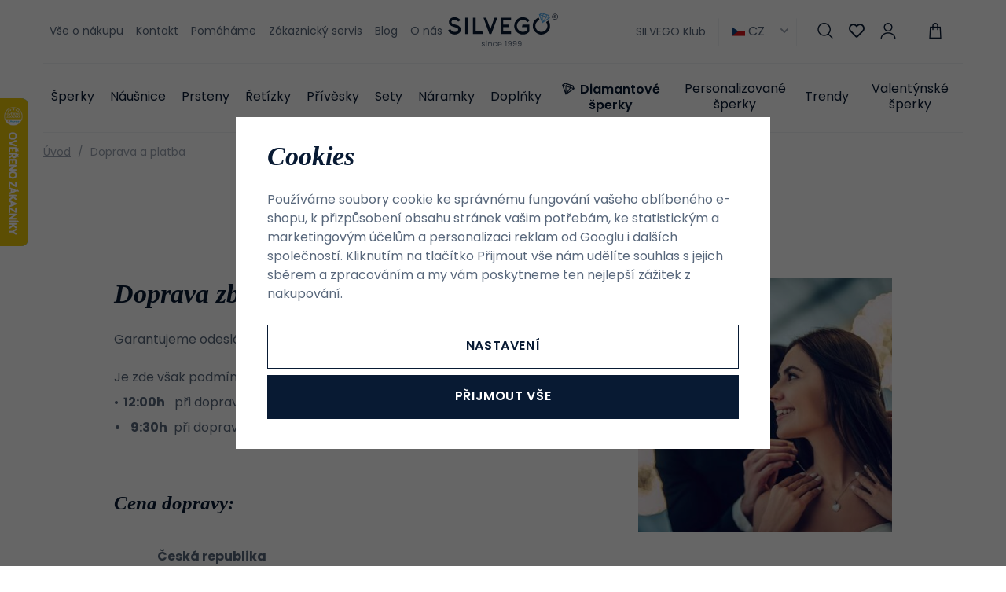

--- FILE ---
content_type: text/html; charset=UTF-8
request_url: https://www.silvego.cz/doprava-a-platba/
body_size: 24119
content:
<!DOCTYPE html>


                     
    
         
            


<html class="no-js lang-cs" lang="cs">
<head>
   <meta charset="utf-8">
   
      <meta name="author" content="SILVEGO">
   

   <meta name="web_author" content="wpj.cz">

   
      <meta name="description" content="Doprava a platba - Šperky pro výjimečné i každodenní příležitosti. Expedujeme do 24 hodin. 6 týdnů na výměnu.">
   

         <meta name="viewport" content="width=device-width, initial-scale=1">
   
   <meta property="og:title" content="Doprava a platba - SILVEGO">
      
   <meta property="og:image" content="https://www.silvego.cz/templates/images/share/fb-share-image.png">

   <meta property="og:url" content="https://www.silvego.cz/doprava-a-platba/">
   <meta property="og:type" content="website">

   
   

   
      <title>Doprava a platba - SILVEGO</title>
   

   
      
   <link rel="stylesheet" href="https://use.typekit.net/hpx2qdw.css">


      
         <link rel="stylesheet" href="https://static.silvego.cz/web/build/app.19830e9d.css">
         
      
    <link rel="stylesheet" href="https://static.silvego.cz/web/build/htmlpage.405fc635.css">

   

   
         

   
               <meta name="robots" content="index, follow">
         

   
         

   
   <link rel="shortcut icon" href="/templates/images/favicon.ico">
   
   
   <link rel="apple-touch-icon" sizes="180x180" href="/templates/images/share/apple-touch-icon.png">
   <link rel="icon" type="image/png" sizes="32x32" href="/templates/images/share/favicon-32x32.png">
   <link rel="icon" type="image/png" sizes="16x16" href="/templates/images/share/favicon-16x16.png">
   <link rel="manifest" href="/templates/images/share/site.webmanifest">

   <link rel="search" href="/vyhledavani/" type="text/html">

   <script src="https://static.silvego.cz/common/static/js/sentry-6.16.1.min.js"></script>

<script>
   Sentry.init({
      dsn: 'https://bdac53e35b1b4424b35eb8b76bcc2b1a@sentry.wpj.cz/9',
      allowUrls: [
         /www\.silvego\.cz\//
      ],
      denyUrls: [
         // Facebook flakiness
         /graph\.facebook\.com/i,
         // Facebook blocked
         /connect\.facebook\.net\/en_US\/all\.js/i,
         // Chrome extensions
         /extensions\//i,
         /^chrome:\/\//i,
         /kupshop\.local/i
      ],
      beforeSend(event) {
         if (!/FBA[NV]|PhantomJS|SznProhlizec/.test(window.navigator.userAgent)) {
            return event;
         }
      },
      ignoreErrors: [
         // facebook / ga + disabled cookies
         'fbq is not defined',
         'Can\'t find variable: fbq',
         '_gat is not defined',
         'AW is not defined',
         'Can\'t find variable: AW',
         'url.searchParams.get', // gtm koza
         // localstorage not working in incoginto mode in iOS
         'The quota has been exceeded',
         'QuotaExceededError',
         'Undefined variable: localStorage',
         'localStorage is null',
         'The operation is insecure',
         "Failed to read the 'localStorage'",
         "gtm_",
         "Can't find variable: glami",
      ]
   });

   Sentry.setTag("web", "prod_silvego_db");
   Sentry.setTag("wbpck", 1);
   Sentry.setTag("adm", 0);
   Sentry.setTag("tpl", "x");
   Sentry.setTag("sentry_v", "6.16.1");
</script>

   <script>
   window.wpj = window.wpj || {};
   wpj.onReady = wpj.onReady || [];
   wpj.jsShop = wpj.jsShop || {events:[]};

   window.dataLayer = window.dataLayer || [];
   function gtag() {
      window.dataLayer.push(arguments);
   }
   window.wpj.cookie_bar_send = true;

   wpj.getCookie = (sKey) => decodeURIComponent(
      document.cookie.replace(
         new RegExp(
            '(?:(?:^|.*;)\\s*' +
            encodeURIComponent(sKey).replace(/[\-\.\+\*]/g, '\\$&') +
            '\\s*\\=\\s*([^;]*).*$)|^.*$'
         ),
         '$1'
      )
   ) || null;

      var consents = wpj.getCookie('cookie-bar')?.split(',');

   if (!(consents instanceof Array)){
      consents = [];
   }

   consents_fields = {
      ad_storage: consents.includes('ad_storage') ? 'granted' : 'denied',
      ad_user_data: consents.includes('ad_storage') ? 'granted' : 'denied',
      ad_personalization: consents.includes('ad_storage') ? 'granted' : 'denied',
      personalization_storage: consents.includes('personalization_and_functionality_storage') ? 'granted' : 'denied',
      functionality_storage: 'granted',
      analytics_storage: consents.includes('analytics_storage') ? 'granted' : 'denied',
   };
   gtag('consent', 'default', consents_fields);

   gtag("set", "ads_data_redaction", true);

   dataLayer.push({
      'event': 'defaultConsent',
      'consents' : consents_fields,
      'version': 'v2'
   });
   </script>

<script>
   wpj.data = wpj.data || { };

      wpj.data.instagram = true;
   
   

   

   
</script>


   

         <meta name="google-site-verification" content="1tb4fHrMLB6UZSTI3_YrwzqIT7ARcc1CqGEuHTWP74k">
         <meta name="google-site-verification" content="3eN3vY2EuaG9J2fk1Q2VEkDEpuqdsJ_GFB4ew1JJKhs">
         <meta name="google-site-verification" content="tTnBg_XqZVxezXxe2TGWH5uloaipoPSB_DO8qklpxPc">
   
         <meta name="facebook-domain-verification" content="y0phfun4tnr4ztsg6wsjm9aj0ogod4">
   
   
   
          

      

   

<script>page_data = {"page":{"language":"cs","title":"Doprava a platba - SILVEGO","path":"\/doprava-a-platba\/","currency":"CZK","currencyRate":1,"breadCrumbs":[{"id":"","name":"Dom\u016f"},{"id":"","name":"Doprava a platba"}],"environment":"live","type":"page"},"resetRefferer":false,"event":"pageView","once":false,"version":"v2"};page_data['page']['layout'] = window.innerWidth  > 991 ? 'web' : window.innerWidth > 543 ? 'tablet' : 'mobil';if (typeof userData === 'undefined') {var userData = wpj.getCookie('jsShopGtmUser');var userDataParsed = null;if(userData) {userDataParsed = JSON.parse(userData);wpj.onReady.push(function () {wpj.storage.cookies.removeItem('jsShopGtmUser');});} else {userData = localStorage.getItem('js-shop-gtm-user');if(userData) {userDataParsed = JSON.parse(userData).data;}}}if (userDataParsed) {page_data.user = userDataParsed;}dataLayer.push(page_data);</script><script>
              wpj.onReady.push(function () {
                 [ 'logout', 'registration', 'login', 'newsletter_subscribe'].forEach(function (type) {
                    let cookieValue = wpj.storage.cookies.getItem('gtm_'+type);

                    if (cookieValue === null) {
                       return;
                    }
                    wpj.storage.cookies.removeItem('gtm_'+type);

                    cookieValue = JSON.parse(cookieValue);

                    let valueData;
                    if (type === 'newsletter_subscribe') {
                       valueData = { ...cookieValue };
                       type = 'newsletterSubscribe';
                    } else if (cookieValue instanceof Array) {
                       valueData = { data: cookieValue };
                    } else {
                       valueData = { value: cookieValue };
                    }
                     window.dataLayer.push({
                        event: 'success' +  gtm_ucfirst(type),
                           ...valueData
                     });
                 });
              });
              function gtm_ucfirst(str) {
                   if (!str || typeof str !== 'string') return str;
                   return str.charAt(0).toUpperCase() + str.slice(1);
               }
           </script>      <!-- Google Tag Manager -->
   <script data-cookieconsent="ignore">(function(w,d,s,l,i) {w[l] = w[l] || [];w[l].push({'gtm.start': new Date().getTime(), event: 'gtm.js'});
         var f = d.getElementsByTagName(s)[0],j=d.createElement(s),dl=l != 'dataLayer' ? '&l=' + l : '';
         j.async = true;j.src='//www.googletagmanager.com/gtm.js?id=' + i + dl;f.parentNode.insertBefore(j, f);
      })(window, document, 'script', 'dataLayer', 'GTM-TSVHW7P');</script>
   <!-- End Google Tag Manager -->
</head>
<body >



<!-- Google Tag Manager -->
   <noscript>
       <iframe src="//www.googletagmanager.com/ns.html?id=GTM-TSVHW7P" height="0" width="0" style="display:none;visibility:hidden"></iframe>
   </noscript>
<!-- End Google Tag Manager -->


   
      

      <header class="header">
   <div class="container display-flex">
      <div class="header-burger header-icon">
         <a href="" data-toggle="burger">             <span class="fc icons_menu"></span>
         </a>
      </div>

      
<div class="header-menu">
    
   <ul class="">
                 <li class=" item-39">
             <a href="/vse-o-nakupu/" >
                 Vše o nákupu
             </a>
                        </li>
                 <li class=" item-66">
             <a href="/kontakt/" >
                 Kontakt
             </a>
                        </li>
                 <li class=" item-76">
             <a href="/pomahame/" >
                 Pomáháme
             </a>
                        </li>
                 <li class=" item-68">
             <a href="/zakaznicky-servis/" >
                 Zákaznický servis
             </a>
                        </li>
                 <li class=" item-57">
             <a href="/clanky/" >
                 Blog
             </a>
                        </li>
                 <li class=" item-95">
             <a href="/o-nas-2024/" >
                 O nás
             </a>
                        </li>
          </ul>

</div>


      <a href="/" title="Šperky SILVEGO - Online šperkařství již od 1999" class="logo">
         <img src="/templates/images/logo-claim.svg" alt="Šperky SILVEGO - Online šperkařství již od 1999" width="180" height="55">
      </a>

      <div class="header-icons" data-tooltip-wrapper>
                     <a class="b2b-link" href="/silvego-klub/">SILVEGO Klub</a>
                  
<div class="currencies">
   <span><img src="/common/static/images/flags/cs.svg" alt="cs" width="17"> CZ<i class="fc icons_caret-down"></i></span>
   <ul>
                 <li>
             <a href="/change-language/at/">
                <img src="/common/static/images/flags/at.svg" loading="lazy" width="17" class="img-responsive" alt="">
                <span>AT</span>
             </a>
          </li>
                 <li class="hidden">
             <a href="/change-language/cs/">
                <img src="/common/static/images/flags/cs.svg" loading="lazy" width="17" class="img-responsive" alt="">
                <span>CZ</span>
             </a>
          </li>
                 <li>
             <a href="/change-language/de/">
                <img src="/common/static/images/flags/de.svg" loading="lazy" width="17" class="img-responsive" alt="">
                <span>DE</span>
             </a>
          </li>
                 <li>
             <a href="/change-language/it/">
                <img src="/common/static/images/flags/it.svg" loading="lazy" width="17" class="img-responsive" alt="">
                <span>IT</span>
             </a>
          </li>
                 <li>
             <a href="/change-language/sk/">
                <img src="/common/static/images/flags/sk.svg" loading="lazy" width="17" class="img-responsive" alt="">
                <span>SK</span>
             </a>
          </li>
          </ul>
</div>
         <div class="header-search header-icon">
            <a href="/vyhledavani/" data-toggle="search">
               <span class="fc icons_search"></span>
            </a>
         </div>
         <div class="header-favorites header-icon" id="js-shop-favorites-info">
            <a href="/oblibene/" class="cart-signin">
               <span class="fc icons_heart"></span>
            </a>
         </div>
         <div class="header-login header-icon" id="js-shop-user">
            <a href="/prihlaseni/" class="cart-signin">
               <span class="fc icons_user"></span>
            </a>
         </div>
         <div class="header-cart header-icon" id="js-shop-cart-info">
   <a href="/kosik/" class='empty'>
      <span class='fc icons_cart'></span>
      <span class='price'></span>
   </a>
</div>

<div id="js-shop-cart">
</div>
      </div>
   </div>
   <div class="container header-sections">
          <ul class="level-0" data-sections="header"><li class="nav-item has-submenu" data-navitem="132"><a href="/katalog" class="nav-link">Šperky</a><div class="submenu"><div class="submenu-content"><div class="submenu-sections"><p class="h4">Kategorie</p><ul class="level-1"><li class="nav-item " data-navitem="162"><a href="/katalog/f/dámské" class="nav-link"><img class="section-img" data-src="https://static.silvego.cz/data/tmp/6/2/162_6.jpg?1754637322_1" alt="Dámské šperky" width="70" height="60" loading="lazy"><span>Dámské šperky</span></a></li><li class="nav-item " data-navitem="133"><a href="/katalog/f/panske" class="nav-link"><img class="section-img" data-src="https://static.silvego.cz/data/tmp/6/3/133_6.jpg?1754637425_1" alt="Pánské šperky" width="70" height="60" loading="lazy"><span>Pánské šperky</span></a></li><li class="nav-item " data-navitem="134"><a href="/katalog/f/detske/" class="nav-link"><img class="section-img" data-src="https://static.silvego.cz/data/tmp/6/4/134_6.jpg?1754637528_1" alt="Dětské šperky" width="70" height="60" loading="lazy"><span>Dětské šperky</span></a></li></ul><a class="btn-link" href="/katalog">Všechny Šperky</a></div><div class="submenu-campaigns"><p class="h4">Speciální nabídka</p><div class="flags submenu-flags"><a href="/novinky/"><span class="flag flag-new">Novinky</span></a><a href="/vyprodej/"><span class="flag flag-sale">Výprodej</span></a></div></div></div><div class="submenu-side"><p class="h4">TOP produkt</p><div class="submenu-product"><a href="/stribrny-prsten-se-swarovski-zirconia_z76/" class="product-link"><div class="img"><img src="https://static.silvego.cz/data/tmp/2/3/173_2.jpg?1646227081_1" width="342" height="340" loading="lazy" class="img-responsive" alt="Stříbrný prsten se Swarovski® Zirconia"></div><div class="content"><p class="title"> Stříbrný prsten se Swarovski® Zirconia </p><p class="price"><strong> 1 190 Kč </strong></p></div></a></div></div></div></li><li class="nav-item has-submenu" data-navitem="22"><a href="/nausnice/" class="nav-link">Náušnice</a><div class="submenu"><div class="submenu-content"><div class="submenu-sections"><p class="h4">Kategorie</p><ul class="level-1"><li class="nav-item " data-navitem="32"><a href="/nausnice_k22/pecky_k32/" class="nav-link"><img class="section-img" data-src="https://static.silvego.cz/data/tmp/6/2/32_6.jpg?1671606517_1" alt="Pecky" width="70" height="60" loading="lazy"><span>Pecky</span></a></li><li class="nav-item " data-navitem="33"><a href="/nausnice_k22/visaci-nausnice_k33/" class="nav-link"><img class="section-img" data-src="https://static.silvego.cz/data/tmp/6/3/33_6.jpg?1678713570_1" alt="Visací" width="70" height="60" loading="lazy"><span>Visací</span></a></li><li class="nav-item " data-navitem="34"><a href="/nausnice_k22/retizkove-nausnice_k34/" class="nav-link"><img class="section-img" data-src="https://static.silvego.cz/data/tmp/6/4/34_6.jpg?1749808002_1" alt="Řetízkové" width="70" height="60" loading="lazy"><span>Řetízkové</span></a></li><li class="nav-item " data-navitem="35"><a href="/nausnice_k22/kruhove-nausnice_k35/" class="nav-link"><img class="section-img" data-src="https://static.silvego.cz/data/tmp/6/5/35_6.jpg?1678711816_1" alt="Kruhové" width="70" height="60" loading="lazy"><span>Kruhové</span></a></li><li class="nav-item " data-navitem="36"><a href="/nausnice_k22/nausnice-na-jedno-ucho_k36/" class="nav-link"><img class="section-img" data-src="https://static.silvego.cz/data/tmp/6/6/36_6.jpg?1667215035_1" alt="Na jedno ucho" width="70" height="60" loading="lazy"><span>Na jedno ucho</span></a></li><li class="nav-item " data-navitem="37"><a href="/detske-nausnice/" class="nav-link"><img class="section-img" data-src="https://static.silvego.cz/data/tmp/6/7/37_6.jpg?1731341747_1" alt="Dětské" width="70" height="60" loading="lazy"><span>Dětské</span></a></li><li class="nav-item " data-navitem="96"><a href="/nausnice/" class="nav-link"><img class="section-img" data-src="https://static.silvego.cz/data/tmp/6/6/96_6.jpg?1735541314_1" alt="Ostatní" width="70" height="60" loading="lazy"><span>Ostatní</span></a></li><li class="nav-item " data-navitem="143"><a href="/nausnice_k22/zausnice_k143/" class="nav-link"><img class="section-img" data-src="https://static.silvego.cz/data/tmp/6/3/143_6.jpg?1726749234_1" alt="Záušnice" width="70" height="60" loading="lazy"><span>Záušnice</span></a></li></ul><a class="btn-link" href="/nausnice/">Všechny Náušnice</a></div><div class="submenu-campaigns"><p class="h4">Speciální nabídka</p><div class="flags submenu-flags"><a href="/novinky/"><span class="flag flag-new">Novinky</span></a><a href="/vyprodej/"><span class="flag flag-sale">Výprodej</span></a></div></div></div><div class="submenu-side"><p class="h4">TOP produkt</p><div class="submenu-product"><a href="/stribrne-nausnice-s-cirym-swarovski-zirconia-7-mm_z1300/" class="product-link"><div class="img"><img src="https://static.silvego.cz/data/tmp/2/6/21176_2.jpg?1708323466_1" width="342" height="340" loading="lazy" class="img-responsive" alt="Stříbrné náušnice s čirým Swarovski Zirconia 7 mm"></div><div class="content"><p class="title"> Stříbrné náušnice s čirým Swarovski Zirconia 7 mm </p><p class="price"><strong> 1 490 Kč </strong></p></div></a></div></div></div></li><li class="nav-item has-submenu" data-navitem="23"><a href="/prsteny_k23/" class="nav-link">Prsteny</a><div class="submenu"><div class="submenu-content"><div class="submenu-sections"><p class="h4">Kategorie</p><ul class="level-1"><li class="nav-item " data-navitem="38"><a href="/prsteny_k23/zasnubni-prsteny_k38/" class="nav-link"><img class="section-img" data-src="https://static.silvego.cz/data/tmp/6/8/38_6.jpg?1700648755_1" alt="Zásnubní" width="70" height="60" loading="lazy"><span>Zásnubní</span></a></li><li class="nav-item " data-navitem="39"><a href="/prsteny_k23/snubni-prsteny_k39/" class="nav-link"><img class="section-img" data-src="https://static.silvego.cz/data/tmp/6/9/39_6.jpg?1753296940_1" alt="Snubní" width="70" height="60" loading="lazy"><span>Snubní</span></a></li><li class="nav-item " data-navitem="40"><a href="/prsteny_k23/prsteny-s-kaminky_k40/" class="nav-link"><img class="section-img" data-src="https://static.silvego.cz/data/tmp/6/0/40_6.jpg?1700649179_1" alt="S kamínky" width="70" height="60" loading="lazy"><span>S kamínky</span></a></li><li class="nav-item " data-navitem="41"><a href="/prsteny_k23/prsteny-bez-kaminku_k41/" class="nav-link"><img class="section-img" data-src="https://static.silvego.cz/data/tmp/6/1/41_6.jpg?1748855743_1" alt="Bez kamínků" width="70" height="60" loading="lazy"><span>Bez kamínků</span></a></li><li class="nav-item " data-navitem="42"><a href="/prsteny_k23/prsteny-s-perlou_k42/" class="nav-link"><img class="section-img" data-src="https://static.silvego.cz/data/tmp/6/2/42_6.jpg?1726749031_1" alt="S perlou" width="70" height="60" loading="lazy"><span>S perlou</span></a></li><li class="nav-item " data-navitem="43"><a href="/prsteny_k23/detske-prsteny_k43/" class="nav-link"><img class="section-img" data-src="https://static.silvego.cz/data/tmp/6/3/43_6.jpg?1750098532_1" alt="Dětské" width="70" height="60" loading="lazy"><span>Dětské</span></a></li><li class="nav-item " data-navitem="44"><a href="/prsteny_k23/otevrene-prsteny_k44/" class="nav-link"><img class="section-img" data-src="https://static.silvego.cz/data/tmp/6/4/44_6.jpg?1747722333_1" alt="Otevřené" width="70" height="60" loading="lazy"><span>Otevřené</span></a></li></ul><a class="btn-link" href="/prsteny_k23/">Všechny Prsteny</a></div><div class="submenu-campaigns"><p class="h4">Speciální nabídka</p><div class="flags submenu-flags"><a href="/novinky/"><span class="flag flag-new">Novinky</span></a><a href="/vyprodej/"><span class="flag flag-sale">Výprodej</span></a></div></div></div><div class="submenu-side"><p class="h4">TOP produkt</p><div class="submenu-product"><a href="/stribrny-prsten-se-swarovski-zirconia_z76/" class="product-link"><div class="img"><img src="https://static.silvego.cz/data/tmp/2/3/173_2.jpg?1646227081_1" width="342" height="340" loading="lazy" class="img-responsive" alt="Stříbrný prsten se Swarovski® Zirconia"></div><div class="content"><p class="title"> Stříbrný prsten se Swarovski® Zirconia </p><p class="price"><strong> 1 190 Kč </strong></p></div></a></div></div></div></li><li class="nav-item has-submenu" data-navitem="24"><a href="/retizky/" class="nav-link">Řetízky</a><div class="submenu"><div class="submenu-content"><div class="submenu-sections"><p class="h4">Kategorie</p><ul class="level-1"><li class="nav-item " data-navitem="45"><a href="/retizky_k24/retizky-bez-privesku_k45/" class="nav-link"><img class="section-img" data-src="https://static.silvego.cz/data/tmp/6/5/45_6.jpg?1747728487_1" alt="Bez přívěsku" width="70" height="60" loading="lazy"><span>Bez přívěsku</span></a></li><li class="nav-item " data-navitem="46"><a href="/retizky_k24/retizky-s-priveskem_k46/" class="nav-link"><img class="section-img" data-src="https://static.silvego.cz/data/tmp/6/6/46_6.jpg?1750097719_1" alt="S přívěskem" width="70" height="60" loading="lazy"><span>S přívěskem</span></a></li><li class="nav-item " data-navitem="47"><a href="/retizky_k24/nahrdelniky_k47/" class="nav-link"><img class="section-img" data-src="https://static.silvego.cz/data/tmp/6/7/47_6.jpg?1665572650_1" alt="Náhrdelníky" width="70" height="60" loading="lazy"><span>Náhrdelníky</span></a></li><li class="nav-item " data-navitem="48"><a href="/retizky_k24/retizky-na-nohu_k48/" class="nav-link"><img class="section-img" data-src="https://static.silvego.cz/data/tmp/6/8/48_6.jpg?1668775505_1" alt="Na nohu" width="70" height="60" loading="lazy"><span>Na nohu</span></a></li><li class="nav-item " data-navitem="50"><a href="/retizky_k24/panske-retizky_k50/" class="nav-link"><img class="section-img" data-src="https://static.silvego.cz/data/tmp/6/0/50_6.jpg?1667474616_1" alt="Pánské" width="70" height="60" loading="lazy"><span>Pánské</span></a></li></ul><a class="btn-link" href="/retizky/">Všechny Řetízky</a></div><div class="submenu-campaigns"><p class="h4">Speciální nabídka</p><div class="flags submenu-flags"><a href="/novinky/"><span class="flag flag-new">Novinky</span></a><a href="/vyprodej/"><span class="flag flag-sale">Výprodej</span></a></div></div></div><div class="submenu-side"><p class="h4">TOP produkt</p><div class="submenu-product"><a href="/stribrny-retizek-nahrdelnik-pancr-3-3-mm_z305/" class="product-link"><div class="img"><img src="https://static.silvego.cz/data/tmp/2/2/402_2.jpg?1646227127_1" width="342" height="340" loading="lazy" class="img-responsive" alt="Stříbrný řetízek/náhrdelník - Pancr 3,3 mm"></div><div class="content"><p class="title"> Stříbrný řetízek/náhrdelník - Pancr 3,3 mm </p><p class="price"><strong> 1 290 Kč </strong></p></div></a></div></div></div></li><li class="nav-item has-submenu" data-navitem="25"><a href="/privesky/" class="nav-link">Přívěsky</a><div class="submenu"><div class="submenu-content"><div class="submenu-sections"><p class="h4">Kategorie</p><ul class="level-1"><li class="nav-item " data-navitem="51"><a href="/privesky_k25/pismena_k51/" class="nav-link"><img class="section-img" data-src="https://static.silvego.cz/data/tmp/6/1/51_6.jpg?1750095411_1" alt="Písmena" width="70" height="60" loading="lazy"><span>Písmena</span></a></li><li class="nav-item " data-navitem="52"><a href="/privesky_k25/krizky_k52/" class="nav-link"><img class="section-img" data-src="https://static.silvego.cz/data/tmp/6/2/52_6.jpg?1717509087_1" alt="Křížky" width="70" height="60" loading="lazy"><span>Křížky</span></a></li><li class="nav-item " data-navitem="53"><a href="/privesky_k25/andel_k53/" class="nav-link"><img class="section-img" data-src="https://static.silvego.cz/data/tmp/6/3/53_6.jpg?1723031079_1" alt="Anděl" width="70" height="60" loading="lazy"><span>Anděl</span></a></li><li class="nav-item " data-navitem="54"><a href="/privesky_k25/symboly-napisy_k54/" class="nav-link"><img class="section-img" data-src="https://static.silvego.cz/data/tmp/6/4/54_6.jpg?1652078446_1" alt="Symboly / nápisy" width="70" height="60" loading="lazy"><span>Symboly / nápisy</span></a></li><li class="nav-item " data-navitem="55"><a href="/privesky_k25/srdce_k55/" class="nav-link"><img class="section-img" data-src="https://static.silvego.cz/data/tmp/6/5/55_6.jpg?1726749158_1" alt="Srdce" width="70" height="60" loading="lazy"><span>Srdce</span></a></li><li class="nav-item " data-navitem="56"><a href="/privesky_k25/zvirata_k56/" class="nav-link"><img class="section-img" data-src="https://static.silvego.cz/data/tmp/6/6/56_6.jpg?1748855818_1" alt="Zvířata" width="70" height="60" loading="lazy"><span>Zvířata</span></a></li><li class="nav-item " data-navitem="57"><a href="/privesky_k25/prirodni-stromy-zivota_k57/" class="nav-link"><img class="section-img" data-src="https://static.silvego.cz/data/tmp/6/7/57_6.jpg?1749806707_1" alt="Přírodní / stromy života" width="70" height="60" loading="lazy"><span>Přírodní / stromy života</span></a></li><li class="nav-item " data-navitem="58"><a href="/privesky_k25/sport_k58/" class="nav-link"><img class="section-img" data-src="https://static.silvego.cz/data/tmp/6/8/58_6.jpg?1748858866_1" alt="Sport" width="70" height="60" loading="lazy"><span>Sport</span></a></li><li class="nav-item " data-navitem="59"><a href="/privesky_k25/medailonky_k59/" class="nav-link"><img class="section-img" data-src="https://static.silvego.cz/data/tmp/6/9/59_6.jpg?1717507816_1" alt="Medailonky" width="70" height="60" loading="lazy"><span>Medailonky</span></a></li><li class="nav-item " data-navitem="60"><a href="/privesky_k25/znameni-zverokruhu_k60/" class="nav-link"><img class="section-img" data-src="https://static.silvego.cz/data/tmp/6/0/60_6.jpg?1747221422_1" alt="Znamení zvěrokruhu" width="70" height="60" loading="lazy"><span>Znamení zvěrokruhu</span></a></li><li class="nav-item " data-navitem="61"><a href="/privesky_k25/dopravni-prostredky_k61/" class="nav-link"><img class="section-img" data-src="https://static.silvego.cz/data/tmp/6/1/61_6.jpg?1748859324_1" alt="Dopravní prostředky" width="70" height="60" loading="lazy"><span>Dopravní prostředky</span></a></li><li class="nav-item " data-navitem="62"><a href="/privesky_k25/hudba_k62/" class="nav-link"><img class="section-img" data-src="https://static.silvego.cz/data/tmp/6/2/62_6.jpg?1652079168_1" alt="Hudba" width="70" height="60" loading="lazy"><span>Hudba</span></a></li><li class="nav-item " data-navitem="63"><a href="/privesky_k25/bez-zarazeni_k63/" class="nav-link"><img class="section-img" data-src="https://static.silvego.cz/data/tmp/6/3/63_6.jpg?1748859662_1" alt="Bez zařazení" width="70" height="60" loading="lazy"><span>Bez zařazení</span></a></li></ul><a class="btn-link" href="/privesky/">Všechny Přívěsky</a></div><div class="submenu-campaigns"><p class="h4">Speciální nabídka</p><div class="flags submenu-flags"><a href="/novinky/"><span class="flag flag-new">Novinky</span></a><a href="/vyprodej/"><span class="flag flag-sale">Výprodej</span></a></div></div></div><div class="submenu-side"><p class="h4">TOP produkt</p><div class="submenu-product"><a href="/stribrny-privesek-hokejka_z1795/" class="product-link"><div class="img"><img src="https://static.silvego.cz/data/tmp/2/9/1889_2.jpg?1646227349_1" width="342" height="340" loading="lazy" class="img-responsive" alt="Stříbrný přívěsek hokejka"></div><div class="content"><p class="title"> Stříbrný přívěsek hokejka </p><p class="price"><strong> 490 Kč </strong></p></div></a></div></div></div></li><li class="nav-item has-submenu" data-navitem="26"><a href="/sety_k26/" class="nav-link">Sety</a><div class="submenu"><div class="submenu-content"><div class="submenu-sections"><p class="h4">Kategorie</p><ul class="level-1"><li class="nav-item " data-navitem="64"><a href="/sety_k26/sety-bez-kamene_k64/" class="nav-link"><img class="section-img" data-src="https://static.silvego.cz/data/tmp/6/4/64_6.jpg?1747727367_1" alt="Bez kamene" width="70" height="60" loading="lazy"><span>Bez kamene</span></a></li><li class="nav-item " data-navitem="65"><a href="/sety_k26/sety-s-kamenem_k65/" class="nav-link"><img class="section-img" data-src="https://static.silvego.cz/data/tmp/6/5/65_6.jpg?1747725870_1" alt="S kamenem" width="70" height="60" loading="lazy"><span>S kamenem</span></a></li><li class="nav-item " data-navitem="66"><a href="/sety_k26/sety-s-perlou_k66/" class="nav-link"><img class="section-img" data-src="https://static.silvego.cz/data/tmp/6/6/66_6.jpg?1747724248_1" alt="S perlou" width="70" height="60" loading="lazy"><span>S perlou</span></a></li><li class="nav-item " data-navitem="67"><a href="/sety_k26/detske-sety_k67/" class="nav-link"><img class="section-img" data-src="https://static.silvego.cz/data/tmp/6/7/67_6.jpg?1747727907_1" alt="Dětské" width="70" height="60" loading="lazy"><span>Dětské</span></a></li><li class="nav-item " data-navitem="68"><a href="/sety_k26/panske-sety_k68/" class="nav-link"><img class="section-img" data-src="https://static.silvego.cz/data/tmp/6/8/68_6.jpg?1747727561_1" alt="Pánské" width="70" height="60" loading="lazy"><span>Pánské</span></a></li></ul><a class="btn-link" href="/sety_k26/">Všechny Sety</a></div><div class="submenu-campaigns"><p class="h4">Speciální nabídka</p><div class="flags submenu-flags"><a href="/novinky/"><span class="flag flag-new">Novinky</span></a><a href="/vyprodej/"><span class="flag flag-sale">Výprodej</span></a></div></div></div><div class="submenu-side"><p class="h4">TOP produkt</p><div class="submenu-product"><a href="/stribrny-set-sperku-monaco-nausnice-a-privesek-se-syntetickym-safirem_z645/" class="product-link"><div class="img"><img src="https://static.silvego.cz/data/tmp/2/2/742_2.jpg?1646227183_1" width="342" height="340" loading="lazy" class="img-responsive" alt="Stříbrný set šperků MONACO náušnice a přívěsek se syntetickým safírem"></div><div class="content"><p class="title"> Stříbrný set šperků MONACO náušnice a přívěsek se syntetickým safírem </p><p class="price"><strong> 1 390 Kč </strong></p></div></a></div></div></div></li><li class="nav-item has-submenu" data-navitem="27"><a href="/naramky/" class="nav-link">Náramky</a><div class="submenu"><div class="submenu-content"><div class="submenu-sections"><p class="h4">Kategorie</p><ul class="level-1"><li class="nav-item " data-navitem="71"><a href="/naramky_k27/detske-naramky_k71/" class="nav-link"><img class="section-img" data-src="https://static.silvego.cz/data/tmp/6/1/71_6.jpg?1749807831_1" alt="Dětské" width="70" height="60" loading="lazy"><span>Dětské</span></a></li><li class="nav-item " data-navitem="72"><a href="/naramky_k27/panske-naramky_k72/" class="nav-link"><img class="section-img" data-src="https://static.silvego.cz/data/tmp/6/2/72_6.jpg?1678707240_1" alt="Pánské" width="70" height="60" loading="lazy"><span>Pánské</span></a></li><li class="nav-item " data-navitem="164"><a href="/naramky_k27/textilni-naramky_k164/" class="nav-link"><img class="section-img" data-src="https://static.silvego.cz/data/tmp/6/4/164_6.jpg?1733997397_1" alt="Textilní" width="70" height="60" loading="lazy"><span>Textilní</span></a></li></ul><a class="btn-link" href="/naramky/">Všechny Náramky</a></div><div class="submenu-campaigns"><p class="h4">Speciální nabídka</p><div class="flags submenu-flags"><a href="/novinky/"><span class="flag flag-new">Novinky</span></a><a href="/vyprodej/"><span class="flag flag-sale">Výprodej</span></a></div></div></div><div class="submenu-side"><p class="h4">TOP produkt</p><div class="submenu-product"><a href="/pansky-naramek-curb-pancr-z-chirurgicke-oceli-6-mm-pozlaceny-14k-zlatem_z4448/" class="product-link"><div class="img"><img src="https://static.silvego.cz/data/tmp/2/0/21190_2.jpg?1709108879_1" width="342" height="340" loading="lazy" class="img-responsive" alt="Pánský náramek CURB PANCR z chirurgické oceli 6 mm pozlacený 14k zlatem"></div><div class="content"><p class="title"> Pánský náramek CURB PANCR z chirurgické oceli 6 mm pozlacený 14k zlatem </p><p class="price"><strong> 650 Kč </strong></p></div></a></div></div></div></li><li class="nav-item has-submenu" data-navitem="28"><a href="/doplnky_k28/" class="nav-link">Doplňky</a><div class="submenu"><div class="submenu-content"><div class="submenu-sections"><p class="h4">Kategorie</p><ul class="level-1"><li class="nav-item " data-navitem="100"><a href="/darkove_poukazy/" class="nav-link"><img class="section-img" data-src="https://static.silvego.cz/data/tmp/6/0/100_6.jpg?1749804866_1" alt="Dárkové poukazy" width="70" height="60" loading="lazy"><span>Dárkové poukazy</span></a></li><li class="nav-item " data-navitem="73"><a href="/doplnky_k28/sperkovnice-a-krabicky_k73/" class="nav-link"><img class="section-img" data-src="https://static.silvego.cz/data/tmp/6/3/73_6.jpg?1749804926_1" alt="Šperkovnice a krabičky" width="70" height="60" loading="lazy"><span>Šperkovnice a krabičky</span></a></li><li class="nav-item " data-navitem="74"><a href="/doplnky_k28/nahradni-dily_k74/" class="nav-link"><img class="section-img" data-src="https://static.silvego.cz/data/tmp/6/4/74_6.jpg?1748860090_1" alt="Náhradní díly" width="70" height="60" loading="lazy"><span>Náhradní díly</span></a></li><li class="nav-item " data-navitem="77"><a href="/doplnky_k28/doplnky-na-udrzbu-sperku_k77/" class="nav-link"><img class="section-img" data-src="https://static.silvego.cz/data/tmp/6/7/77_6.jpg?1750097890_1" alt="Údržba šperků" width="70" height="60" loading="lazy"><span>Údržba šperků</span></a></li><li class="nav-item " data-navitem="146"><a href="/doplnky_k28/broze_k146/" class="nav-link"><img class="section-img" data-src="https://static.silvego.cz/data/tmp/6/6/146_6.jpg?1756402314_1" alt="Brože" width="70" height="60" loading="lazy"><span>Brože</span></a></li><li class="nav-item " data-navitem="159"><a href="/doplnky_k28/manzetove-knoflicky_k159/" class="nav-link"><img class="section-img" data-src="https://static.silvego.cz/data/tmp/6/9/159_6.jpg?1721135954_1" alt="Manžetové knoflíčky" width="70" height="60" loading="lazy"><span>Manžetové knoflíčky</span></a></li><li class="nav-item " data-navitem="165"><a href="/doplnky_k28/pouzdra-na-platebni-karty_k165/" class="nav-link"><img class="section-img" data-src="https://static.silvego.cz/data/tmp/6/5/165_6.jpg?1750095665_1" alt="Pouzdra" width="70" height="60" loading="lazy"><span>Pouzdra</span></a></li></ul><a class="btn-link" href="/doplnky_k28/">Všechny Doplňky</a></div><div class="submenu-campaigns"><p class="h4">Speciální nabídka</p><div class="flags submenu-flags"><a href="/novinky/"><span class="flag flag-new">Novinky</span></a><a href="/vyprodej/"><span class="flag flag-sale">Výprodej</span></a></div></div></div><div class="submenu-side"><p class="h4">TOP produkt</p><div class="submenu-product"><a href="/meric-prstu-pro-urceni-velikosti-prstenu_z2112/" class="product-link"><div class="img"><img src="https://static.silvego.cz/data/tmp/2/7/20517_2.jpg?1701078818_1" width="342" height="340" loading="lazy" class="img-responsive" alt="Měřič prstů pro určení velikosti prstenu"></div><div class="content"><p class="title"> Měřič prstů pro určení velikosti prstenu </p><p class="price"><strong> 29 Kč </strong></p></div></a></div></div></div></li><li class="nav-item has-submenu" data-navitem="29"><a href="/diamantove_sperky/" class="nav-link diamond-link">Diamantové šperky</a><div class="submenu"><div class="submenu-content"><div class="submenu-sections"><p class="h4">Kategorie</p><ul class="level-1"><li class="nav-item " data-navitem="78"><a href="/diamantove-sperky_k29/diamantove-nausnice_k78/" class="nav-link"><img class="section-img" data-src="https://static.silvego.cz/data/tmp/6/8/78_6.jpg?1697701935_1" alt="Diamantové náušnice" width="70" height="60" loading="lazy"><span>Diamantové náušnice</span></a></li><li class="nav-item " data-navitem="79"><a href="/diamantove_sperky/diamantove_nahrdelniky/" class="nav-link"><img class="section-img" data-src="https://static.silvego.cz/data/tmp/6/9/79_6.jpg?1697701998_1" alt="Diamantové náhrdelníky" width="70" height="60" loading="lazy"><span>Diamantové náhrdelníky</span></a></li><li class="nav-item " data-navitem="144"><a href="/diamantove-sperky_k29/diamantove-privesky_k144/" class="nav-link"><img class="section-img" data-src="https://static.silvego.cz/data/tmp/6/4/144_6.jpg?1712069087_1" alt="Diamantové přívěsky" width="70" height="60" loading="lazy"><span>Diamantové přívěsky</span></a></li><li class="nav-item has-submenu" data-navitem="149"><a href="/diamantove_sperky/diamantove_prsteny/" class="nav-link"><img class="section-img" data-src="https://static.silvego.cz/data/tmp/6/9/149_6.jpg?1710253197_1" alt="Diamantové prsteny" width="70" height="60" loading="lazy"><span>Diamantové prsteny</span></a><ul class="level-2"><li class="nav-item " data-navitem="157"><a href="/diamantove_sperky/diamantove_prsteny/snubni_diamantove_prsteny/" class="nav-link"><img class="section-img" data-src="https://static.silvego.cz/data/tmp/6/7/157_6.jpg?1692785911_1" alt="Snubní" width="70" height="60" loading="lazy"><span>Snubní</span></a></li><li class="nav-item " data-navitem="158"><a href="/diamantove_sperky/diamantove_prsteny/zasnubni_diamantove_prsteny/" class="nav-link"><img class="section-img" data-src="https://static.silvego.cz/data/tmp/6/8/158_6.jpg?1693204712_1" alt="Zásnubní" width="70" height="60" loading="lazy"><span>Zásnubní</span></a></li></ul></li><li class="nav-item " data-navitem="153"><a href="/diamantove_sperky/diamantove_naramky/" class="nav-link"><img class="section-img" data-src="https://static.silvego.cz/data/tmp/6/3/153_6.jpg?1697702070_1" alt="Diamantové náramky" width="70" height="60" loading="lazy"><span>Diamantové náramky</span></a></li></ul><a class="btn-link" href="/diamantove_sperky/">Všechny Diamantové šperky</a></div><div class="submenu-campaigns"><p class="h4">Speciální nabídka</p><div class="flags submenu-flags"><a href="/novinky/"><span class="flag flag-new">Novinky</span></a><a href="/vyprodej/"><span class="flag flag-sale">Výprodej</span></a></div></div></div><div class="submenu-side"><p class="h4">TOP produkt</p><div class="submenu-product"><a href="/snubni-stribrny-prsten-glamis-s-diamantem-0-03-ct_z3621/" class="product-link"><div class="img"><img src="https://static.silvego.cz/data/tmp/2/3/17403_2.jpg?1677053225_1" width="342" height="340" loading="lazy" class="img-responsive" alt="Snubní stříbrný prsten GLAMIS s diamantem 0,03 ct"></div><div class="content"><p class="title"> Snubní stříbrný prsten GLAMIS s diamantem 0,03 ct </p><p class="price"><strong> 4 590 Kč </strong></p></div></a></div></div></div></li><li class="nav-item " data-navitem="30"><a href="/personalizovane-sperky_k30/" class="nav-link">Personalizované šperky</a></li><li class="nav-item has-submenu" data-navitem="31"><a href="/trendy_k31/" class="nav-link">Trendy</a><div class="submenu"><div class="submenu-content"><div class="submenu-sections"><p class="h4">Kategorie</p><ul class="level-1"><li class="nav-item " data-navitem="80"><a href="/trendy_k31/laska_k80/" class="nav-link"><img class="section-img" data-src="https://static.silvego.cz/data/tmp/6/0/80_6.jpg?1747721917_1" alt="Láska" width="70" height="60" loading="lazy"><span>Láska</span></a></li><li class="nav-item " data-navitem="81"><a href="/trendy_k31/krizek_k81/" class="nav-link"><img class="section-img" data-src="https://static.silvego.cz/data/tmp/6/1/81_6.jpg?1724665627_1" alt="Křížek" width="70" height="60" loading="lazy"><span>Křížek</span></a></li><li class="nav-item " data-navitem="82"><a href="/trendy_k31/andel_k82/" class="nav-link"><img class="section-img" data-src="https://static.silvego.cz/data/tmp/6/2/82_6.jpg?1750097175_1" alt="Anděl" width="70" height="60" loading="lazy"><span>Anděl</span></a></li><li class="nav-item " data-navitem="83"><a href="/trendy_k31/znameni-zverokruhu_k83/" class="nav-link"><img class="section-img" data-src="https://static.silvego.cz/data/tmp/6/3/83_6.jpg?1747829199_1" alt="Znamení zvěrokruhu" width="70" height="60" loading="lazy"><span>Znamení zvěrokruhu</span></a></li><li class="nav-item " data-navitem="84"><a href="/trendy_k31/prirodni_k84/" class="nav-link"><img class="section-img" data-src="https://static.silvego.cz/data/tmp/6/4/84_6.jpg?1747724526_1" alt="Přírodní" width="70" height="60" loading="lazy"><span>Přírodní</span></a></li><li class="nav-item " data-navitem="85"><a href="/trendy_k31/strom-zivota_k85/" class="nav-link"><img class="section-img" data-src="https://static.silvego.cz/data/tmp/6/5/85_6.jpg?1750096678_1" alt="Strom života" width="70" height="60" loading="lazy"><span>Strom života</span></a></li><li class="nav-item " data-navitem="86"><a href="/trendy_k31/zvirata_k86/" class="nav-link"><img class="section-img" data-src="https://static.silvego.cz/data/tmp/6/6/86_6.jpg?1747724966_1" alt="Zvířata" width="70" height="60" loading="lazy"><span>Zvířata</span></a></li><li class="nav-item " data-navitem="87"><a href="/trendy_k31/sport_k87/" class="nav-link"><img class="section-img" data-src="https://static.silvego.cz/data/tmp/6/7/87_6.jpg?1747722902_1" alt="Sport" width="70" height="60" loading="lazy"><span>Sport</span></a></li><li class="nav-item " data-navitem="88"><a href="/trendy_k31/nekonecno_k88/" class="nav-link"><img class="section-img" data-src="https://static.silvego.cz/data/tmp/6/8/88_6.jpg?1724666389_1" alt="Nekonečno" width="70" height="60" loading="lazy"><span>Nekonečno</span></a></li><li class="nav-item " data-navitem="89"><a href="/trendy_k31/pratelstvi_k89/" class="nav-link"><img class="section-img" data-src="https://static.silvego.cz/data/tmp/6/9/89_6.jpg?1750096330_1" alt="Přátelství" width="70" height="60" loading="lazy"><span>Přátelství</span></a></li><li class="nav-item " data-navitem="90"><a href="/trendy_k31/symboly_k90/" class="nav-link"><img class="section-img" data-src="https://static.silvego.cz/data/tmp/6/0/90_6.jpg?1747728768_1" alt="Symboly" width="70" height="60" loading="lazy"><span>Symboly</span></a></li><li class="nav-item " data-navitem="91"><a href="/trendy_k31/perly_k91/" class="nav-link"><img class="section-img" data-src="https://static.silvego.cz/data/tmp/6/1/91_6.jpg?1747725475_1" alt="Perly" width="70" height="60" loading="lazy"><span>Perly</span></a></li><li class="nav-item " data-navitem="92"><a href="/trendy_k31/zima-vanoce_k92/" class="nav-link"><img class="section-img" data-src="https://static.silvego.cz/data/tmp/6/2/92_6.jpg?1662976267_1" alt="Zima / Vánoce" width="70" height="60" loading="lazy"><span>Zima / Vánoce</span></a></li><li class="nav-item " data-navitem="93"><a href="/trendy_k31/dopravni-prostredky_k93/" class="nav-link"><img class="section-img" data-src="https://static.silvego.cz/data/tmp/6/3/93_6.jpg?1647938377_1" alt="Dopravní prostředky" width="70" height="60" loading="lazy"><span>Dopravní prostředky</span></a></li><li class="nav-item " data-navitem="94"><a href="/trendy_k31/hudba_k94/" class="nav-link"><img class="section-img" data-src="https://static.silvego.cz/data/tmp/6/4/94_6.jpg?1647938399_1" alt="Hudba" width="70" height="60" loading="lazy"><span>Hudba</span></a></li></ul><a class="btn-link" href="/trendy_k31/">Všechny Trendy</a></div><div class="submenu-campaigns"><p class="h4">Speciální nabídka</p><div class="flags submenu-flags"><a href="/novinky/"><span class="flag flag-new">Novinky</span></a><a href="/vyprodej/"><span class="flag flag-sale">Výprodej</span></a></div></div></div><div class="submenu-side"><p class="h4">TOP produkt</p><div class="submenu-product"><a href="/stribrne-nausnice-pecky-pomnenky-svetle-modre-s-brilliance-zirconia-damske-i-detske_z726/" class="product-link"><div class="img"><img src="https://static.silvego.cz/data/tmp/2/3/823_2.jpg?1646227194_1" width="342" height="340" loading="lazy" class="img-responsive" alt="Stříbrné náušnice pecky pomněnky světle modré s Brilliance Zirconia dámské i dětské"></div><div class="content"><p class="title"> Stříbrné náušnice pecky pomněnky světle modré s Brilliance Zirconia dámské i dětské </p><p class="price"><strong> 1 090 Kč </strong></p></div></a></div></div></div></li><li class="nav-item " data-navitem="147"><a href="/valentynske-sperky/" class="nav-link">Valentýnské šperky</a></li></ul> 

   <script>
      wpj.onReady.push(function () {
               });
   </script>

   </div>
</header>
<div class="container">
   <div class="header-search-outer">
      <div class="header-search-inner" data-search-form>
         <form method="get" action="/vyhledavani/">
            <input type="text" name="search" value="" maxlength="100" class="form-control autocomplete-control"
                   placeholder="Hledaný výraz" autocomplete="off" data-search-input>
            <button name="submit" type="submit" value="Hledat" class="btn btn-primary btn-block"><span class="fc icons_search"></span></button>
            <button class="search-toggle" data-toggle="search"><i class="fc icons_close"></i></button>
         </form>
      </div>
   </div>

   
   <script id="productSearch" type="text/x-dot-template">
            <div class="autocomplete-inner">
         
         {{? it.items.Produkty || it.items.Kategorie || it.items.Vyrobci || it.items.Clanky }}


         <div class="autocomplete-products">
            {{? it.items.Kategorie }}
            <div class="autocomplete-categories">
               
               <p class="title-default">Kategorie</p>
               
               <ul>
                  {{~it.items.Kategorie.items :item :index}}
                  <li data-autocomplete-item="section">
                     {{? item.photo_src}}
                     <img src="{{=item.photo_src}}" alt="{{=item.label}}">
                     {{??}}
                     <img src="https://static.silvego.cz/data/tmp/2/0/0_2.jpg?_1" alt="{{=item.label}}">
                     {{?}}
                     <a href="/presmerovat/?type=category&id={{=item.id}}">{{=item.name}}</a>
                  </li>
                  {{~}}
               </ul>
            </div>
            {{?}}
            {{? it.items.Produkty }}
            <div class="autocomplete-products-inner">
               
               <p class="title-default">Produkty</p>
               
               <ul>
                  {{~it.items.Produkty.items :item :index}}
                  <li data-autocomplete-item="product">
                     <a href="/presmerovat/?type=product&id={{=item.id}}">
                        {{? item.image }}
                        <img src="{{=item.image}}" alt="{{=item.label}}">
                        {{??}}
                        <img src="https://static.silvego.cz/data/tmp/2/0/0_2.jpg?_1" alt="{{=item.label}}">
                        {{?}}
                        <div class="title-wrapper">
                           <span class="title">{{=item.label}}</span>
                           {{? item.price }}
                           <span class="price">{{=item.price}}</span>
                           {{?}}
                        </div>
                     </a>
                  </li>
                  {{~}}
               </ul>
            </div>
            {{?}}
         </div>

         {{? it.items.Produkty }}
         <div class="autocomplete-top-product">
            <p class="title-default">TOP produkt</p>
            <ul>
               {{~it.items.Produkty.items :item :index}}
               <li data-autocomplete-item="product">
                  <a href="/presmerovat/?type=product&id={{=item.id}}">
                     {{? item.image }}
                     <img src="{{=item.image}}" alt="{{=item.label}}" class="img-responsive">
                     {{??}}
                     <img src="https://static.silvego.cz/data/tmp/2/0/0_2.jpg?_1" class="img-responsive" alt="{{=item.label}}">
                     {{?}}
                     <div class="title-wrapper">
                        <span class="title">{{=item.label}}</span>
                        {{? item.price }}
                        <span class="price">{{=item.price}}</span>
                        {{?}}
                     </div>
                  </a>
               </li>
               {{~}}
            </ul>
         </div>
         {{?}}

         {{? it.items.Clanky }}
         <div class="autocomplete-side">
            <div class="autocomplete-categories">
               <p class="title-default">Blog</p>
               <ul>
                  {{~it.items.Clanky.items :item :index}}
                  <li data-autocomplete-item="section">
                     {{? item.photo }}
                     <img src="{{=item.photo}}" alt="{{=item.label}}" class="img-responsive">
                     {{??}}
                     <img src="https://static.silvego.cz/data/tmp/2/0/0_2.jpg?_1" class="img-responsive" alt="{{=item.label}}">
                     {{?}}
                     <a href="/presmerovat/?type=article&id={{=item.id}}"><span class="h6">{{=item.label}}</span></a>
                  </li>
                  {{~}}
               </ul>
            </div>

            
         </div>
         {{?}}
         
         <div class="ac-showall" data-autocomplete-item="show-all">
            <a href="" class="btn btn-primary btn-block">Zobrazit všechny výsledky</a>
         </div>
         
      {{??}}
         <div class="autocomplete-noresult">
            <p>
               
               Žádný výsledek
               
            </p>
         </div>
         {{?}}
         
      </div>
   </script>



      <script>
      
      
      var lb = '261778-308405';
      var lb_enabled = 'N';
      if (lb_enabled == 'A') {
         lb_enabled = 'N';
      }
      lb_enabled = (lb_enabled == 'Y');
      wpj.onReady.push(function() {
         if (!lb_enabled || wpj.storage.cookies.getItem('convert_lb_disable')) { // AB test
            $('[data-search-input]').productSearch();
         } else {
            $('[data-search-input]').productSearchLuigi({
               trackerId: lb,
               preload: "/_shop/search-preload-luigisbox/",
                           });
         }
      });
            
   </script>


</div>
   
   
      <main class="main container ">
         
   <ul class="breadcrumbs ">
                           <li><a href="/" title="Zpět na úvod">Úvod</a></li>
                                       <li class="active">Doprava a platba</li>
                     </ul>


         
   <div class="html-page html-page-7">
      <div class=""><h1>&nbsp;&nbsp;&nbsp;&nbsp;&nbsp;&nbsp;&nbsp;&nbsp;&nbsp;&nbsp;&nbsp;&nbsp;&nbsp;&nbsp;&nbsp;&nbsp;&nbsp;&nbsp;&nbsp;&nbsp;&nbsp; Doprava a platba zboží</h1>

<p>&nbsp;</p>
</div><div class="wpj-row wpj-row-reverse w-block-narrow"><div class="wpj-col-8" style="padding-right: calc(8% + 10px);"><h3 class="text-left">Doprava zboží</h3><div class="w-text"><p>Garantujeme odeslání zboží ještě v den objednávky.</p><p>Je zde však podmínka zadat objednávku ve všední dny do:<br>•<strong> &nbsp;12:00h</strong> &nbsp; při dopravě <strong>Balíkovnou</strong><br><strong>• &nbsp; &nbsp;9:30h</strong> &nbsp;při dopravě <strong>PPL a Zásilkovnou</strong></p><p>&nbsp;</p><h5><span class="text-big">Cena dopravy:</span><br>&nbsp;</h5></div></div><div class="wpj-col-4"><figure data-blocek-col="true" class="w-figure text-left"><div class="w-photo w-photo-size-1-1 w-photo-size-cropped"> <img src="/data/tmp/105/1/21101_105.jpg" alt="Doprava a platba zboží" srcset="/data/tmp/104/1/21101_104.jpg?1704896391 300w, /data/tmp/105/1/21101_105.jpg?1704896391 600w, /data/tmp/106/1/21101_106.jpg?1704896391 724w, /data/tmp/107/1/21101_107.jpg?1704896391 724w" sizes="(min-width: 1440px) calc((1480px / 2) - 20px), (min-width: 1220px) calc((1220px / 2) - 20px), (min-width: 768px) calc((100vw / 2) - 20px), calc(100vw - 20px)" draggable="true" class="" loading="lazy"> </div></figure></div></div><div class="wpj-row w-block-narrow"><div class="wpj-col-6" style="padding-right: calc(5% + 10px); padding-left: calc(5% + 10px);"><div class="w-media align-items-center"><div class="w-media-img"></div><div class="w-media-body"><div class="w-text"><p><strong>Česká republika</strong></p></div></div></div><div class="w-media align-items-center"><div class="w-media-img"><span class="fc icons_delivery"></span></div><div class="w-media-body"><div class="w-text"><p>Balíkovna na adresu (cenný obsah) - 109,- Kč</p></div></div></div><div class="w-media align-items-center"><div class="w-media-img"><span class="fc icons_delivery"></span></div><div class="w-media-body"><div class="w-text"><p>Balíkovna - 69,- Kč (maximální hodnota objednávky 4.999,-)</p></div></div></div><div class="w-media align-items-center"><div class="w-media-img"><span class="fc icons_delivery"></span></div><div class="w-media-body"><div class="w-text"><p>PPL&nbsp;(pouze ČR) - 109,- Kč (maximální hodnota objednávky 4.999,-)</p></div></div></div><div class="w-media align-items-center"><div class="w-media-img"><span class="fc icons_delivery"></span></div><div class="w-media-body"><div class="w-text"><p>PPL ParcelShop (pouze ČR) - 79,- Kč (maximální hodnota objednávky 4.999,-)</p></div></div></div><div class="w-media align-items-center"><div class="w-media-img"><span class="fc icons_delivery"></span></div><div class="w-media-body"><div class="w-text"><p>Zásilkovna - 79,- Kč (maximální hodnota objednávky 19.999,-)</p></div></div></div></div><div class="wpj-col-6" style="padding-right: calc(5% + 10px); padding-left: calc(5% + 10px);"></div></div><div class="w-spacing" style="height: 10px;"></div><div class="w-spacing" style="height: 20px;"></div><div class="w-text"><p>&nbsp; &nbsp; &nbsp; &nbsp; &nbsp; &nbsp; &nbsp; &nbsp; &nbsp; &nbsp; &nbsp; &nbsp; &nbsp; &nbsp; &nbsp; &nbsp; &nbsp; &nbsp; &nbsp; &nbsp; &nbsp; &nbsp; &nbsp; &nbsp; &nbsp; &nbsp; &nbsp; &nbsp; &nbsp; &nbsp; &nbsp; &nbsp; &nbsp; &nbsp; &nbsp; &nbsp;<strong>Při nákupu nad 2.000,- Kč nebude účtována doprava neregistrovaným zákazníkům.</strong><br><strong>&nbsp; &nbsp; &nbsp; &nbsp; &nbsp; &nbsp; &nbsp; &nbsp; &nbsp; &nbsp; &nbsp; &nbsp; &nbsp; &nbsp; &nbsp; &nbsp; &nbsp; &nbsp; &nbsp; &nbsp; &nbsp; &nbsp; &nbsp; &nbsp; &nbsp; &nbsp; &nbsp; &nbsp; &nbsp; &nbsp; &nbsp; &nbsp; &nbsp; &nbsp; &nbsp; &nbsp; &nbsp; &nbsp; &nbsp; &nbsp; &nbsp; &nbsp; &nbsp; &nbsp; &nbsp;Registrovaní zákazníci mají dopravu ZDARMA při nákupu nad 1.500,- Kč</strong></p></div><div class="w-spacing" style="height: 20px;"></div><div class="w-spacing" style="height: 10px;"></div><div class="w-spacing" style="height: 10px;"></div><h3 class="text-left w-block-narrow">Platba objednávky</h3><div class="wpj-row w-block-narrow"><div class="wpj-col-6" style="padding-right: calc(5% + 10px); padding-left: calc(5% + 10px);"><div class="w-media align-items-center"><div class="w-media-img"><span class="fc icons_check-circle"></span></div><div class="w-media-body"><div class="w-text"><p><mark class="w-highlight"><strong>Platební bránou GoPay</strong></mark><br>ZDARMA</p></div></div></div><div class="w-media align-items-center"><div class="w-media-img"><span class="fc icons_check-circle"></span></div><div class="w-media-body"><div class="w-text"><p><mark class="w-highlight"><strong>Převodem</strong></mark><br>ZDARMA</p></div></div></div></div><div class="wpj-col-6" style="padding-right: calc(5% + 10px); padding-left: calc(5% + 10px);"><div class="w-media align-items-center"><div class="w-media-img"><span class="fc icons_check-circle"></span></div><div class="w-media-body"><div class="w-text"><p><mark class="w-highlight"><strong>Dobírkou</strong></mark><br>40,- Kč</p></div></div></div><div class="w-media align-items-center"><div class="w-media-img"><span class="fc "></span></div><div class="w-media-body"></div></div></div></div><div class="w-spacing" style="height: 40px;"></div><div data-products-filter="{&quot;order_dir&quot;:&quot;ASC&quot;,&quot;order_by&quot;:&quot;sell&quot;,&quot;count&quot;:4,&quot;column_count&quot;:4,&quot;products_filter&quot;:&quot;{\&quot;categories\&quot;:[\&quot;80\&quot;],\&quot;figure\&quot;:[\&quot;Y\&quot;],\&quot;inStore\&quot;:[\&quot;InStore\&quot;],\&quot;parametersValuesOperator\&quot;:\&quot;AND\&quot;,\&quot;variationsValuesOperator\&quot;:\&quot;AND\&quot;,\&quot;discount\&quot;:{\&quot;min\&quot;:\&quot;\&quot;,\&quot;max\&quot;:\&quot;\&quot;},\&quot;price\&quot;:{\&quot;min\&quot;:\&quot;\&quot;,\&quot;max\&quot;:\&quot;\&quot;},\&quot;in_store_range\&quot;:{\&quot;min\&quot;:\&quot;\&quot;,\&quot;max\&quot;:\&quot;\&quot;},\&quot;date_added_range\&quot;:{\&quot;from\&quot;:\&quot;\&quot;,\&quot;to\&quot;:\&quot;\&quot;},\&quot;stock_in_date_range\&quot;:{\&quot;from\&quot;:\&quot;\&quot;,\&quot;to\&quot;:\&quot;\&quot;}}&quot;}" class="FSXb8p3jJo5R2MR01MtL"></div><div class="w-spacing" style="height: 30px;"></div><div class="w-btn-wrapper text-center"><a href="/katalog/" class="btn  btn-primary">Nakupovat</a></div>
   </div>

      </main>
   
   

   

     <div class="footer-usp">
      <div class="container">
         <div class="row">
            <div class="block-usp-wrapper col-xxl-10 col-xxl-offset-1 col-xxs-12">
               <div class="w-badges w-badges-4"><div class="w-badge"><div class="w-media-img"><span class="fc icons_medal"></span></div><div><h5 class="text-left">České rodinné šperkařství</h5><div class="w-text"><p>Šperky s garancí kvality&nbsp;<br>a &nbsp;pravostí již od roku 1999.</p></div></div></div><div class="w-badge"><div class="w-media-img"><span class="fc icons_ring"></span></div><div><h5 class="text-left">Největší výběr šperků</h5><div class="w-text"><p>Skladem přes 150.000&nbsp;jedinečných kousků.</p></div></div></div><div class="w-badge"><div class="w-media-img"><span class="fc icons_handsfree"></span></div><div><h5 class="text-left">Poradíme s rozhodnutím</h5><div class="w-text"><p>Zavolejte, napište, jsme tu pro vás každý všední den.</p></div></div></div><div class="w-badge"><div class="w-media-img"><span class="fc icons_gift"></span></div><div><h5 class="text-left">Výměna zboží</h5><div class="w-text"><p>Na výměnu zakoupeného a nenošeného zboží máte 60 dnů.</p></div></div></div></div>
            </div>
         </div>
      </div>
   </div>
   
   <footer class="footer">
      
      <div class="container">
         <div class="footer-logo-wrapper">
            <a href="/" title="Šperky SILVEGO - Online šperkařství již od 1999" class="logo">
               <img src="/templates/images/logo-white.svg?v=1" width="237" height="66" alt="Šperky SILVEGO - Online šperkařství již od 1999" loading="lazy">
            </a>

         </div>
         <div class="footer-menu">
                        <div class="column footer-rwd">
         <p class="title-default">SILVEGO</p>
         <ul class="list-unstyled">
                           <li >
                  <a href="/kontakt/" >Kontakty</a>
               </li>
                           <li >
                  <a href="/poradna/" >Poradna</a>
               </li>
                           <li >
                  <a href="/clanek/22/" >Dárkové poukazy</a>
               </li>
                           <li >
                  <a href="/gravirovani/" >Gravírování</a>
               </li>
                           <li >
                  <a href="/clanky/5/pruvodce-kameny/" >Průvodce kameny</a>
               </li>
                           <li >
                  <a href="/clanky/" target="_blank"
                     rel="noreferrer">Články</a>
               </li>
                           <li >
                  <a href="/registrace-b2b/" >B2B velkoobchod</a>
               </li>
                     </ul>
      </div>
            <div class="column footer-rwd">
         <p class="title-default">Vše o nákupu</p>
         <ul class="list-unstyled">
                           <li class="active">
                  <a href="/doprava-a-platba/" >Doprava a platba</a>
               </li>
                           <li >
                  <a href="/obchodni-podminky" >Obchodní podmínky</a>
               </li>
                           <li >
                  <a href="/nejcastejsi-dotazy/" >Nejčastější dotazy</a>
               </li>
                           <li >
                  <a href="/informace-pro-zakazniky-ze-slovenska/" >Informace pro zákazníky ze Slovenska</a>
               </li>
                           <li >
                  <a href="/jak-reklamovat-sperk/" >Reklamace</a>
               </li>
                           <li >
                  <a href="/puncovni-znacky/" >Puncovní značky</a>
               </li>
                     </ul>
      </div>
   

            <div class="column footer-social footer-rwd">
               <p class="title-default">Rychlý kontakt</p>
               <div>
                  <div><p><strong><a href="tel:+420 725 777 007">+420 725 777 007</a></strong>&nbsp;
                     </p><div class="w-text"><p>(8-16h)</p></div></div>
                  <p><a href="mailto:obchod@silvego.cz">obchod@silvego.cz</a></p>
                  <div class="social-media-links">
           <a href="https://www.instagram.com/sperkysilvego/" target="_blank" class="media-link" title="Instagram">
          <span class="fc icons_instagram"></span>
       </a>
               <a href="https://www.facebook.com/sperkysilvego/" target="_blank" class="media-link" title="Facebook">
          <span class="fc icons_facebook"></span>
       </a>
    </div>
               </div>

            </div>
            <div class="column footer-newsletter footer-rwd">
               <p class="title-default">Newsletter</p>
               <div>
                  <p>Novinky a akce na váš e-mail.</p>
                  <form class="newsletter-subscribe" name="login" method="post" action="/newsletter/?subscribe=1" data-recaptcha-lazy>
                     <div class="newsletter-subscribe-inner">
                        <div class="input-group">
                           <input class="form-control" type="email" name="email" value="" placeholder="E-mail">
                           <button class="btn btn-newsletter" type="submit" name="Submit" value="" data-recaptcha="btn"
                                   data-sitekey="6LfofPkUAAAAAG2prDjCHJz9V3VcHbuxtKhFiTWd"><span class="fc icons_newsletter"></span></button>
                        </div>
                     </div>
                  </form>
               </div>
            </div>
         </div>
         <div class="footer-deliveries">
            <div>
               <div>
                  <div class="payments-wrapper">
                                          <img src="/templates/images/master-card.svg" loading="lazy" height="23" width="30" alt="Master Card">
                     <img src="/templates/images/visa.svg" loading="lazy" width="51" height="16" alt="Visa">
                                                                                       <img src="/templates/images/gopay.svg" loading="lazy" width="73" height="17" alt="GoPay">
                                       </div>

                  <div class="deliveries-wrapper">
                                             <img src="/templates/images/zasilkovna.svg" loading="lazy" width="100" height="23" alt="Zásilkovna">
                        <img src="/templates/images/ppl.svg" loading="lazy" width="88" height="19" alt="PPL">
                        <img src="/templates/images/posta.svg" loading="lazy" width="106" height="15" alt="Česká pošta">
                        <img src="/templates/images/balikovna.svg" loading="lazy" width="106" height="15" alt="Balíkovna">
                                       </div>
               </div>
               
         <div class="footer-logos">
                           <a href="https://obchody.heureka.cz/silvego-cz/recenze/overene" target="_blank">
                  <img src="/templates/images/heureka.svg" height="50" width="50" alt="Heureka" loading="lazy">
               </a>
               <a href="http://www.puncovniurad.cz/cz/eshops_list.aspx" target="_blank">
                  <img src="/templates/images/puncovni-urad.svg" height="49" width="50" alt="Puncovní úřad" loading="lazy">
               </a>
               <a href="https://www.apek.cz/seznam-obchodu/silvego" target="_blank">
                  <img src="/templates/images/apek.png" width="66" height="52" alt="APEK - certifikovaný obchod" loading="lazy">
               </a>
                        <a href="https://ecommercetrustmark.eu/" target="_blank">
               <img src="/templates/images/ecommerce-europe.png" width="53" height="42" alt="Trust Ecommerce Europe" loading="lazy">
            </a>
                     </div>
      
            </div>
         </div>
         <div class="footer-logos-rwd">
            
         <div class="footer-logos">
                           <a href="https://obchody.heureka.cz/silvego-cz/recenze/overene" target="_blank">
                  <img src="/templates/images/heureka.svg" height="50" width="50" alt="Heureka" loading="lazy">
               </a>
               <a href="http://www.puncovniurad.cz/cz/eshops_list.aspx" target="_blank">
                  <img src="/templates/images/puncovni-urad.svg" height="49" width="50" alt="Puncovní úřad" loading="lazy">
               </a>
               <a href="https://www.apek.cz/seznam-obchodu/silvego" target="_blank">
                  <img src="/templates/images/apek.png" width="66" height="52" alt="APEK - certifikovaný obchod" loading="lazy">
               </a>
                        <a href="https://ecommercetrustmark.eu/" target="_blank">
               <img src="/templates/images/ecommerce-europe.png" width="53" height="42" alt="Trust Ecommerce Europe" loading="lazy">
            </a>
                     </div>
      
            <div class="social-media-links">
           <a href="https://www.instagram.com/sperkysilvego/" target="_blank" class="media-link" title="Instagram">
          <span class="fc icons_instagram"></span>
       </a>
               <a href="https://www.facebook.com/sperkysilvego/" target="_blank" class="media-link" title="Facebook">
          <span class="fc icons_facebook"></span>
       </a>
    </div>
         </div>

         <div class="copyright">
            <ul class="list-inline">
               <li>
                  © 2026 SILVEGO
               </li>

                  <li><a href="" data-cookie-bar="open">Nastavení cookies</a></li>
<li>
   <a href="" data-wpj-focus="/formulare/report-inappropriate-content/" data-wpj-focus-ajax="1">
      Nahlásit závadný obsah
   </a>
</li>
   <li>
      <a href="/obchodni-podminky/" >
         Obchodní podmínky
      </a>
   </li>
   <li>
      <a href="/souhlas-se-zpracovanim-osobnich-udaju/" >
         Souhlas se zpracováním osobních údajů
      </a>
   </li>
   <li>
      <a href="/zpracovani-osobnich-udaju/" >
         Zásady zpracování osobních údajů
      </a>
   </li>


               <li>
                  Shop máme od&nbsp;<a href="http://www.wpj.cz">wpj.cz</a>
               </li>
            </ul>
         </div>
      </div>
   </footer>




    
        <div class="sections-responsive" data-sections-responsive>
   
   <div class="sections-responsive-header">
      <button data-toggle="burger">
         <span class="fc lightbox_close"></span><span>Zavřít</span>
      </button>

      <div class="resp-currencies">
         
<div class="currencies">
   <span><img src="/common/static/images/flags/cs.svg" alt="cs" width="17"> CZ<i class="fc icons_caret-down"></i></span>
   <ul>
                 <li>
             <a href="/change-language/at/">
                <img src="/common/static/images/flags/at.svg" loading="lazy" width="17" class="img-responsive" alt="">
                <span>AT</span>
             </a>
          </li>
                 <li class="hidden">
             <a href="/change-language/cs/">
                <img src="/common/static/images/flags/cs.svg" loading="lazy" width="17" class="img-responsive" alt="">
                <span>CZ</span>
             </a>
          </li>
                 <li>
             <a href="/change-language/de/">
                <img src="/common/static/images/flags/de.svg" loading="lazy" width="17" class="img-responsive" alt="">
                <span>DE</span>
             </a>
          </li>
                 <li>
             <a href="/change-language/it/">
                <img src="/common/static/images/flags/it.svg" loading="lazy" width="17" class="img-responsive" alt="">
                <span>IT</span>
             </a>
          </li>
                 <li>
             <a href="/change-language/sk/">
                <img src="/common/static/images/flags/sk.svg" loading="lazy" width="17" class="img-responsive" alt="">
                <span>SK</span>
             </a>
          </li>
          </ul>
</div>
      </div>
   </div>

    <ul class="nav list-unstyled"><li class="nav-item nav-item-132" data-level="0"><div class="toggle-sub"><span>Šperky</span></div><ul class="sub-nav"><li class="sub-heading toggle-back">Zpět</li><li class="nav-item nav-item-162" data-level="1"><a href="/katalog/f/dámské"><span>Dámské šperky</span></a></li><li class="nav-item nav-item-133" data-level="1"><a href="/katalog/f/panske"><span>Pánské šperky</span></a></li><li class="nav-item nav-item-134" data-level="1"><a href="/katalog/f/detske/"><span>Dětské šperky</span></a></li><li class="sub-heading nav-item nav-item-132 sub-all"><a href="/katalog"> Všechny Šperky </a></li></ul></li><li class="nav-item nav-item-22" data-level="0"><div class="toggle-sub"><span>Náušnice</span></div><ul class="sub-nav"><li class="sub-heading toggle-back">Zpět</li><li class="nav-item nav-item-32" data-level="1"><a href="/nausnice_k22/pecky_k32/"><span>Pecky</span></a></li><li class="nav-item nav-item-33" data-level="1"><a href="/nausnice_k22/visaci-nausnice_k33/"><span>Visací</span></a></li><li class="nav-item nav-item-34" data-level="1"><a href="/nausnice_k22/retizkove-nausnice_k34/"><span>Řetízkové</span></a></li><li class="nav-item nav-item-35" data-level="1"><a href="/nausnice_k22/kruhove-nausnice_k35/"><span>Kruhové</span></a></li><li class="nav-item nav-item-36" data-level="1"><a href="/nausnice_k22/nausnice-na-jedno-ucho_k36/"><span>Na jedno ucho</span></a></li><li class="nav-item nav-item-37" data-level="1"><a href="/detske-nausnice/"><span>Dětské</span></a></li><li class="nav-item nav-item-96" data-level="1"><a href="/nausnice/"><span>Ostatní</span></a></li><li class="nav-item nav-item-143" data-level="1"><a href="/nausnice_k22/zausnice_k143/"><span>Záušnice</span></a></li><li class="sub-heading nav-item nav-item-22 sub-all"><a href="/nausnice/"> Všechny Náušnice </a></li></ul></li><li class="nav-item nav-item-23" data-level="0"><div class="toggle-sub"><span>Prsteny</span></div><ul class="sub-nav"><li class="sub-heading toggle-back">Zpět</li><li class="nav-item nav-item-38" data-level="1"><a href="/prsteny_k23/zasnubni-prsteny_k38/"><span>Zásnubní</span></a></li><li class="nav-item nav-item-39" data-level="1"><a href="/prsteny_k23/snubni-prsteny_k39/"><span>Snubní</span></a></li><li class="nav-item nav-item-40" data-level="1"><a href="/prsteny_k23/prsteny-s-kaminky_k40/"><span>S kamínky</span></a></li><li class="nav-item nav-item-41" data-level="1"><a href="/prsteny_k23/prsteny-bez-kaminku_k41/"><span>Bez kamínků</span></a></li><li class="nav-item nav-item-42" data-level="1"><a href="/prsteny_k23/prsteny-s-perlou_k42/"><span>S perlou</span></a></li><li class="nav-item nav-item-43" data-level="1"><a href="/prsteny_k23/detske-prsteny_k43/"><span>Dětské</span></a></li><li class="nav-item nav-item-44" data-level="1"><a href="/prsteny_k23/otevrene-prsteny_k44/"><span>Otevřené</span></a></li><li class="sub-heading nav-item nav-item-23 sub-all"><a href="/prsteny_k23/"> Všechny Prsteny </a></li></ul></li><li class="nav-item nav-item-24" data-level="0"><div class="toggle-sub"><span>Řetízky</span></div><ul class="sub-nav"><li class="sub-heading toggle-back">Zpět</li><li class="nav-item nav-item-45" data-level="1"><a href="/retizky_k24/retizky-bez-privesku_k45/"><span>Bez přívěsku</span></a></li><li class="nav-item nav-item-46" data-level="1"><a href="/retizky_k24/retizky-s-priveskem_k46/"><span>S přívěskem</span></a></li><li class="nav-item nav-item-47" data-level="1"><a href="/retizky_k24/nahrdelniky_k47/"><span>Náhrdelníky</span></a></li><li class="nav-item nav-item-48" data-level="1"><a href="/retizky_k24/retizky-na-nohu_k48/"><span>Na nohu</span></a></li><li class="nav-item nav-item-50" data-level="1"><a href="/retizky_k24/panske-retizky_k50/"><span>Pánské</span></a></li><li class="sub-heading nav-item nav-item-24 sub-all"><a href="/retizky/"> Všechny Řetízky </a></li></ul></li><li class="nav-item nav-item-25" data-level="0"><div class="toggle-sub"><span>Přívěsky</span></div><ul class="sub-nav"><li class="sub-heading toggle-back">Zpět</li><li class="nav-item nav-item-51" data-level="1"><a href="/privesky_k25/pismena_k51/"><span>Písmena</span></a></li><li class="nav-item nav-item-52" data-level="1"><a href="/privesky_k25/krizky_k52/"><span>Křížky</span></a></li><li class="nav-item nav-item-53" data-level="1"><a href="/privesky_k25/andel_k53/"><span>Anděl</span></a></li><li class="nav-item nav-item-54" data-level="1"><a href="/privesky_k25/symboly-napisy_k54/"><span>Symboly / nápisy</span></a></li><li class="nav-item nav-item-55" data-level="1"><a href="/privesky_k25/srdce_k55/"><span>Srdce</span></a></li><li class="nav-item nav-item-56" data-level="1"><a href="/privesky_k25/zvirata_k56/"><span>Zvířata</span></a></li><li class="nav-item nav-item-57" data-level="1"><a href="/privesky_k25/prirodni-stromy-zivota_k57/"><span>Přírodní / stromy života</span></a></li><li class="nav-item nav-item-58" data-level="1"><a href="/privesky_k25/sport_k58/"><span>Sport</span></a></li><li class="nav-item nav-item-59" data-level="1"><a href="/privesky_k25/medailonky_k59/"><span>Medailonky</span></a></li><li class="nav-item nav-item-60" data-level="1"><a href="/privesky_k25/znameni-zverokruhu_k60/"><span>Znamení zvěrokruhu</span></a></li><li class="nav-item nav-item-61" data-level="1"><a href="/privesky_k25/dopravni-prostredky_k61/"><span>Dopravní prostředky</span></a></li><li class="nav-item nav-item-62" data-level="1"><a href="/privesky_k25/hudba_k62/"><span>Hudba</span></a></li><li class="nav-item nav-item-63" data-level="1"><a href="/privesky_k25/bez-zarazeni_k63/"><span>Bez zařazení</span></a></li><li class="sub-heading nav-item nav-item-25 sub-all"><a href="/privesky/"> Všechny Přívěsky </a></li></ul></li><li class="nav-item nav-item-26" data-level="0"><div class="toggle-sub"><span>Sety</span></div><ul class="sub-nav"><li class="sub-heading toggle-back">Zpět</li><li class="nav-item nav-item-64" data-level="1"><a href="/sety_k26/sety-bez-kamene_k64/"><span>Bez kamene</span></a></li><li class="nav-item nav-item-65" data-level="1"><a href="/sety_k26/sety-s-kamenem_k65/"><span>S kamenem</span></a></li><li class="nav-item nav-item-66" data-level="1"><a href="/sety_k26/sety-s-perlou_k66/"><span>S perlou</span></a></li><li class="nav-item nav-item-67" data-level="1"><a href="/sety_k26/detske-sety_k67/"><span>Dětské</span></a></li><li class="nav-item nav-item-68" data-level="1"><a href="/sety_k26/panske-sety_k68/"><span>Pánské</span></a></li><li class="sub-heading nav-item nav-item-26 sub-all"><a href="/sety_k26/"> Všechny Sety </a></li></ul></li><li class="nav-item nav-item-27" data-level="0"><div class="toggle-sub"><span>Náramky</span></div><ul class="sub-nav"><li class="sub-heading toggle-back">Zpět</li><li class="nav-item nav-item-71" data-level="1"><a href="/naramky_k27/detske-naramky_k71/"><span>Dětské</span></a></li><li class="nav-item nav-item-72" data-level="1"><a href="/naramky_k27/panske-naramky_k72/"><span>Pánské</span></a></li><li class="nav-item nav-item-164" data-level="1"><a href="/naramky_k27/textilni-naramky_k164/"><span>Textilní</span></a></li><li class="sub-heading nav-item nav-item-27 sub-all"><a href="/naramky/"> Všechny Náramky </a></li></ul></li><li class="nav-item nav-item-28" data-level="0"><div class="toggle-sub"><span>Doplňky</span></div><ul class="sub-nav"><li class="sub-heading toggle-back">Zpět</li><li class="nav-item nav-item-100" data-level="1"><a href="/darkove_poukazy/"><span>Dárkové poukazy</span></a></li><li class="nav-item nav-item-73" data-level="1"><a href="/doplnky_k28/sperkovnice-a-krabicky_k73/"><span>Šperkovnice a krabičky</span></a></li><li class="nav-item nav-item-74" data-level="1"><a href="/doplnky_k28/nahradni-dily_k74/"><span>Náhradní díly</span></a></li><li class="nav-item nav-item-77" data-level="1"><a href="/doplnky_k28/doplnky-na-udrzbu-sperku_k77/"><span>Údržba šperků</span></a></li><li class="nav-item nav-item-146" data-level="1"><a href="/doplnky_k28/broze_k146/"><span>Brože</span></a></li><li class="nav-item nav-item-159" data-level="1"><a href="/doplnky_k28/manzetove-knoflicky_k159/"><span>Manžetové knoflíčky</span></a></li><li class="nav-item nav-item-165" data-level="1"><a href="/doplnky_k28/pouzdra-na-platebni-karty_k165/"><span>Pouzdra</span></a></li><li class="sub-heading nav-item nav-item-28 sub-all"><a href="/doplnky_k28/"> Všechny Doplňky </a></li></ul></li><li class="nav-item nav-item-29 diamond-item" data-level="0"><div class="toggle-sub"><span>Diamantové šperky</span></div><ul class="sub-nav"><li class="sub-heading toggle-back">Zpět</li><li class="nav-item nav-item-78" data-level="1"><a href="/diamantove-sperky_k29/diamantove-nausnice_k78/"><span>Diamantové náušnice</span></a></li><li class="nav-item nav-item-79" data-level="1"><a href="/diamantove_sperky/diamantove_nahrdelniky/"><span>Diamantové náhrdelníky</span></a></li><li class="nav-item nav-item-144" data-level="1"><a href="/diamantove-sperky_k29/diamantove-privesky_k144/"><span>Diamantové přívěsky</span></a></li><li class="nav-item nav-item-149" data-level="1"><div class="toggle-sub"><span>Diamantové prsteny</span></div><ul class="sub-nav"><li class="sub-heading toggle-back">Zpět</li><li class="nav-item nav-item-157" data-level="2"><a href="/diamantove_sperky/diamantove_prsteny/snubni_diamantove_prsteny/"><span>Snubní</span></a></li><li class="nav-item nav-item-158" data-level="2"><a href="/diamantove_sperky/diamantove_prsteny/zasnubni_diamantove_prsteny/"><span>Zásnubní</span></a></li><li class="sub-heading nav-item nav-item-149 sub-all"><a href="/diamantove_sperky/diamantove_prsteny/"> Všechny Diamantové prsteny </a></li></ul></li><li class="nav-item nav-item-153" data-level="1"><a href="/diamantove_sperky/diamantove_naramky/"><span>Diamantové náramky</span></a></li><li class="sub-heading nav-item nav-item-29 sub-all"><a href="/diamantove_sperky/"> Všechny Diamantové šperky </a></li></ul></li><li class="nav-item nav-item-30" data-level="0"><a href="/personalizovane-sperky_k30/"><span>Personalizované šperky</span></a></li><li class="nav-item nav-item-31" data-level="0"><div class="toggle-sub"><span>Trendy</span></div><ul class="sub-nav"><li class="sub-heading toggle-back">Zpět</li><li class="nav-item nav-item-80" data-level="1"><a href="/trendy_k31/laska_k80/"><span>Láska</span></a></li><li class="nav-item nav-item-81" data-level="1"><a href="/trendy_k31/krizek_k81/"><span>Křížek</span></a></li><li class="nav-item nav-item-82" data-level="1"><a href="/trendy_k31/andel_k82/"><span>Anděl</span></a></li><li class="nav-item nav-item-83" data-level="1"><a href="/trendy_k31/znameni-zverokruhu_k83/"><span>Znamení zvěrokruhu</span></a></li><li class="nav-item nav-item-84" data-level="1"><a href="/trendy_k31/prirodni_k84/"><span>Přírodní</span></a></li><li class="nav-item nav-item-85" data-level="1"><a href="/trendy_k31/strom-zivota_k85/"><span>Strom života</span></a></li><li class="nav-item nav-item-86" data-level="1"><a href="/trendy_k31/zvirata_k86/"><span>Zvířata</span></a></li><li class="nav-item nav-item-87" data-level="1"><a href="/trendy_k31/sport_k87/"><span>Sport</span></a></li><li class="nav-item nav-item-88" data-level="1"><a href="/trendy_k31/nekonecno_k88/"><span>Nekonečno</span></a></li><li class="nav-item nav-item-89" data-level="1"><a href="/trendy_k31/pratelstvi_k89/"><span>Přátelství</span></a></li><li class="nav-item nav-item-90" data-level="1"><a href="/trendy_k31/symboly_k90/"><span>Symboly</span></a></li><li class="nav-item nav-item-91" data-level="1"><a href="/trendy_k31/perly_k91/"><span>Perly</span></a></li><li class="nav-item nav-item-92" data-level="1"><a href="/trendy_k31/zima-vanoce_k92/"><span>Zima / Vánoce</span></a></li><li class="nav-item nav-item-93" data-level="1"><a href="/trendy_k31/dopravni-prostredky_k93/"><span>Dopravní prostředky</span></a></li><li class="nav-item nav-item-94" data-level="1"><a href="/trendy_k31/hudba_k94/"><span>Hudba</span></a></li><li class="sub-heading nav-item nav-item-31 sub-all"><a href="/trendy_k31/"> Všechny Trendy </a></li></ul></li><li class="nav-item nav-item-147" data-level="0"><a href="/valentynske-sperky/"><span>Valentýnské šperky</span></a></li></ul> 
   
   
   
<ul class="nav list-unstyled resp-menu">
   
         <li class="nav-item nav-item-39" data-level="0">
                     <a href="/vse-o-nakupu/">
               <span>Vše o nákupu</span>
            </a>
               </li>
         <li class="nav-item nav-item-66" data-level="0">
                     <a href="/kontakt/">
               <span>Kontakt</span>
            </a>
               </li>
         <li class="nav-item nav-item-76" data-level="0">
                     <a href="/pomahame/">
               <span>Pomáháme</span>
            </a>
               </li>
         <li class="nav-item nav-item-68" data-level="0">
                     <a href="/zakaznicky-servis/">
               <span>Zákaznický servis</span>
            </a>
               </li>
         <li class="nav-item nav-item-57" data-level="0">
                     <a href="/clanky/">
               <span>Blog</span>
            </a>
               </li>
         <li class="nav-item nav-item-95" data-level="0">
                     <a href="/o-nas-2024/">
               <span>O nás</span>
            </a>
               </li>
            <li class="nav-item nav-item-b2b">
         <a href="/registrace-b2b/">
            <span>B2B velkoobchod</span>
         </a>
      </li>
   
</ul>


</div>
<div class="menu-focus"></div>
    



   
      <div class="focus focus-login" id="login"  role="dialog" aria-modal="true" aria-labelledby="focus-title" tabindex="-1">
   <div class="focus-dialog">       <div class="focus-content">
         
   <a href="#" class="focus-close" data-focus="close">
      <span>zavřít</span> <span class="fc lightbox_close"></span>
   </a>
   <a href="/" title="Šperky SILVEGO - Online šperkařství již od 1999" class="logo">
      <img src="/templates/images/logo.svg" alt="Šperky SILVEGO - Online šperkařství již od 1999" width="180" height="35">
   </a>

   <form method="post" action="/prihlaseni/">
      <p class="text-center">Přihlášení pomocí e-mailu</p>
      <input type="hidden" name="url" value="/doprava-a-platba/">

      <div class="form-group">
         <input type="email" name="login" value="" placeholder="E-mail"
                class="form-control">
      </div>
      <div class="form-group">
         <input type="password" name="password" value="" placeholder="Heslo" class="form-control">
      </div>
      <button class="btn btn-block btn-primary" type="submit" name="Submit">Přihlásit se</button>
   </form>
         <div class="oauth-login">
         <p class="text-center">nebo</p>
         <div class="oauth-buttons">
                           <a href="/login-bind/facebook" class="btn fb"><span class="icon"></span><span class="text">Facebook přihlášení</span></a>
                                 </div>
      </div>
      <p class="forgotten-pw"><a href="/prihlaseni-heslo/">Zapomněli jste heslo?</a></p>
   <div class="focus-footer">
      <p class="h4">Ještě nemáte účet?</p>
      <a class="btn btn-block btn-primary" href="/registrace/">Zaregistrovat se</a>
   </div>

      </div>
   </div>
</div>
   

<div class="pswp" tabindex="-1" role="dialog" aria-hidden="true">

      <div class="pswp__bg"></div>

      <div class="pswp__scroll-wrap">

            <div class="pswp__container">
         <div class="pswp__item"></div>
         <div class="pswp__item"></div>
         <div class="pswp__item"></div>
      </div>

            <div class="pswp__ui pswp__ui--hidden">
         <div class="pswp__top-bar">

                        <div class="pswp__counter"></div>
            <button class="pswp__button pswp__button--close" title="Zavřít">zavřít</button>
            <button class="pswp__button pswp__button--zoom fc" title="přiblížit/oddálit"></button>

                                    <div class="pswp__preloader">
               <div class="pswp__preloader__icn">
                  <div class="pswp__preloader__cut">
                     <div class="pswp__preloader__donut"></div>
                  </div>
               </div>
            </div>
         </div>

         <button class="pswp__button pswp__button--arrow--left" title="Předchozí"></button>
         <button class="pswp__button pswp__button--arrow--right" title="Následující"></button>
         <div class="pswp__caption">
            <div class="pswp__caption__center"></div>
         </div>
         <div class="pswp__backdrop"></div>

      </div>
   </div>
</div>


   <div id="js-shop"></div>
   <script data-cookieconsent="ignore">
   wpj.jsShop = wpj.jsShop || { };
   wpj.jsShop.translations =  Object.assign(
   {
  "graphqlRoute": "/graphql",
  "dataModalUrlUserMenu": "",
  "dataModalUrlLogin": "",
  "userLoginText": "Přihlásit se",
  "zadneZbozi": "V košíku nemáte žádné zboží.",
  "alsoboughtTitle": "Mohlo by se Vám líbit",
  "mezisoucet": "Mezisoučet",
  "prejitDoKosiku": "Přejít do košíku",
  "odebrat": "Odebrat",
  "pridat": "Přidat",
  "ks": "ks",
  "zobrazitZbozi": "Zobrazit zboží",
  "pocetKs": "Počet ks",
  "linkLogin": "/prihlaseni/",
  "linkAccount": "/ucet/",
  "oblibeneUrl": "/oblibene/",
  "odebratZOblibenych": "Odebrat z oblíbených",
  "pridatMeziOblibene": "Přidat mezi oblíbené",
  "pridanoDoKosiku": "Přidáno do košíku",
  "dopravuMateZdarma": "Dopravu máte zdarma",
  "kDopraveZbyva": "K dopravě zdarma zbývá",
  "securePayment": "Bezpečná a rychlá platba online",
  "cartPoints1": "V košíku je zboží za $ bod",
  "cartPoints2": "V košíku je zboží za $ body",
  "cartPoints5": "V košíku je zboží za $ bodů",
  "close": "zavřít",
  "savings": "Ušetříte",
  "muzeteMitJiz": "Můžete mít již",
  "cartEmptyText": "",
  "cartText": "",
  "userText": "",
  "favoritesText": "",
  "favoritesTitle": "Oblíbené produkty",
  "myAccount": "Můj účet",
  "today": "dnes",
  "tomorrow": "zítra",
  "zustatNaStrance": "Zůstat na stránce",
  "vyberteLokaci": "Vyberte lokaci",
  "aktivovat": "Aktivovat",
  "compareRemove": "Odebrat z porovnání",
  "compareAdd": "Přidat do porovnání",
  "linkCompare": "/porovnani-produktu/",
  "compareTitle": "Porovnání produktů",
  "zpetKNakupu": "Zpět k nákupu",
  "kosik": "Košík",
  "userIconModificatorB2B": "",
  "skladem": "skladem",
  "není skladem": "není skladem",
  "inStoreTitle": "Skladovost",
  "inStoreAllProducts": "Všechny produkty",
  "inStore": "Pouze skladem",
  "inStoreSupplier": "Skladem u dodavatele",
  "inStoreSeller": "Skladem v prodejně:",
  "hodnotaOd": "Od",
  "hodnotaDo": "Do",
  "labels": "Kampaně",
  "priceRange": "priceRange",
  "producers": "Výrobce",
  "price": "Cena",
  "moreFiltersBtn": "Další filtry",
  "login": "Přihlášení",
  "fetchErrorShopData": "Košík se nenačetl. Zkuste prosím stránku načíst znovu.",
  "fetchErrorCartUpdate": "Nepodařilo se aktualizovat košík. Zkuste to prosím znovu.",
  "sellers": "Dostupnost na prodejně",
  "sellerLastPiece": "Poslední kus na prodejně",
  "sellerInStore": "Skladem na prodejně",
  "sellerOtherStoresAvailable": "Dostupné na jiných prodejnách",
  "sellerMySeller": "Moje prodejna",
  "sellerPickSeller": "Vyberte prodejnu",
  "cartContentHasChanged": "Obsah košíku se mezitím změnil",
  "itemAddedToCart": "Zboží přidáno do košíku",
  "filters.clear": "filters.clear",
  "searchRoute": "searchRoute",
  "clearFilters": "clearFilters",
  "confirmFilters": "confirmFilters",
  "searchInSection": "searchInSection",
  "searchPlaceholder": "searchPlaceholder",
  "search": "search",
  "sections": "sections",
  "searchPlaceholderText": "searchPlaceholderText",
  "filters.showAllValues": "filters.showAllValues",
  "codeCopiedToClipboard": "Kód zkopírován do schránky",
  "codeAddedSuccessfully": "Kód aktivován",
  "charges": "Obsahuje příplatky",
  "priceZero": "Cena na dotaz",
  "autocomplete.showAllResults": "Zobrazit všechny výsledky",
  "autocomplete.sections": "Kategorie",
  "autocomplete.products": "Produkty",
  "autocomplete.pages": "Stránky",
  "autocomplete.producers": "Značky",
  "autocomplete.articles": "Články",
  "autocomplete.favoriteSections": "Oblíbené kategorie",
  "autocomplete.favoriteProducts": "Oblíbené produkty",
  "autocomplete.favoriteProducers": "Oblíbené značky",
  "autocomplete.emptyResults": "Nic jsme nenašli",
  "withoutVatLabel": "bez DPH"
}
,
   {}
   )
      
</script>
   <script>
   wpj.jsShop = wpj.jsShop || { };

   
   wpj.jsShop.config = { // (dynamic config) deprecated, use jsShopContext instead!!!
      ...wpj.jsShop.config,
      imageType: 13
   }

   
</script>


   

<script type="application/ld+json">
{
"@context": "http://schema.org",
"@type": "BreadcrumbList",
"itemListElement": [
                        {
            "@type": "ListItem",
            "position": 1,
            "item": {
               "@id": "https://www.silvego.cz/doprava-a-platba/",
               "name": "Doprava a platba"
            }
         }
                  ]}
</script>



   


                  <div class="focus focus-cookiebara"  role="dialog" aria-modal="true" aria-labelledby="focus-title" tabindex="-1">
   <div class="focus-dialog">       <div class="focus-content">
         
            
   
            
   <div id="cookieBara" class="cookiebara-wrapper focus-cookiebar"      data-cookiebar-preselect="y">
   <div data-cookie-bar="simple" class="cookiebar-simple">
      <p class="h3">Cookies</p>      
         <p>Používáme soubory cookie ke správnému fungování vašeho oblíbeného e-shopu, k přizpůsobení obsahu stránek vašim potřebám, ke statistickým a marketingovým účelům a personalizaci reklam od <a href="https://business.safety.google/privacy/" target="blank">Googlu</a> i dalších společností. Kliknutím na tlačítko Přijmout vše nám udělíte souhlas s jejich sběrem a zpracováním a my vám poskytneme ten nejlepší zážitek z nakupování.
         </p>
            
                     <div class="cookiebar-btns cookiebar-btns-simple">
               <button data-cookie-bar="details" class="btn cookiebar-more btn-secondary">Nastavení</button>
                              
                  <button data-cookie-bar="simpleAccept" class="btn btn-primary">Přijmout vše</button>
                           </div>
               
   </div>

   <div data-cookie-bar="advanced" class="cookiebar-advanced">
      <p class="h3">Vaše nastavení souborů cookie</p>
            <p>Zde máte možnost přizpůsobit <a href="/presmerovat/label/cookies_policy/" target="_blank">soubory cookie</a> v souladu s vlastními preferencemi a později podrobněji nastavit nebo kdykoli vypnout v patičce webu.</p>
            <label class="c-input c-checkbox custom-control custom-checkbox disabled">
         <input class="custom-control-input" type="checkbox" checked disabled>
         <span class="c-indicator custom-control-indicator"></span>
         <strong>Nezbytné</strong>
      </label>

      <p>Technické cookies jsou nezbytné pro správné fungování webu a všech funkcí, které nabízí.</p>

      <label class="c-input c-checkbox custom-control custom-checkbox">
         <input class="custom-control-input" type="checkbox" value="personalization_and_functionality_storage" name="social-media">
         <span class="c-indicator custom-control-indicator"></span>
         <strong>Preferenční</strong>
      </label>
      <p>Personalizaci provádíme na základě vámi prohlíženého zboží. Dále pak upravujeme zobrazovaný obsah podle toho, co vás zajímá.</p>

      <label class="c-input c-checkbox custom-control custom-checkbox">
         <input class="custom-control-input" type="checkbox" value="analytics_storage" name="social-media">
         <span class="c-indicator custom-control-indicator"></span>
         <strong>Statistické</strong>
      </label>
      <p>Tyto cookies nám umožňují měření výkonu našeho webu a za pomoci získaných dat pak můžeme zlepšovat zážitek z nakupování našim zákazníkům.</p>

      <label class="c-input c-checkbox custom-control custom-checkbox">
         <input class="custom-control-input" type="checkbox" value="ad_storage" name="social-media">
         <span class="c-indicator custom-control-indicator"></span>
         <strong>Reklamní</strong>
      </label>
      <p>Tyto cookies jsou využívány reklamními a sociálními sítěmi včetně Googlu pro přenos osobních údajů a personalizaci reklam, aby pro vás byly zajímavé.</p>
      
      <div class="cookiebar-btns cookiebar-btns-advanced">
         <button data-cookie-bar="custom" data-cookie-custom="allow-all" class="btn btn-primary">Přijmout vše</button>
         <button data-cookie-bar="advancedAccept" class="btn btn-secondary">Přijmout vybrané</button>
         <button data-cookie-bar="custom" class="btn btn-secondary">Zakázat vše</button>
      </div>
      
   </div>
</div>

         
      </div>
   </div>
</div>
         



   <script crossorigin="anonymous"
           src="https://cdnjs.cloudflare.com/polyfill/v3/polyfill.min.js?features=default%2Cfetch%2CIntersectionObserver"></script>

   
      <script src="https://static.silvego.cz/web/build/runtime.bb947edf.js"></script><script src="https://static.silvego.cz/web/build/96.a67e6f79.js"></script><script src="https://static.silvego.cz/web/build/144.017cdc60.js"></script><script src="https://static.silvego.cz/web/build/app.52e6f3ac.js"></script>
      
      <script src="https://static.silvego.cz/web/build/360.7f470ae8.js"></script><script src="https://static.silvego.cz/web/build/188.688bc271.js"></script><script src="https://static.silvego.cz/web/build/js-shop.08470356.js"></script>
            
   
    <script src="https://static.silvego.cz/web/build/600.86dc9c10.js"></script><script src="https://static.silvego.cz/web/build/htmlpage.d8a91f75.js"></script>


   
         
   <script>
      wpj.onReady.processAll();
      
      
   </script>




         
    


   <!-- Seznam rtg-->
   <script type="text/javascript" src="https://c.seznam.cz/js/rc.js"></script>
   <script>
      function callSeznamRtgCode() {
         var retargetingConf = {
            rtgId: 22089,
                        rtgUrl: "www.silvego.cz/doprava-a-platba/",
            consent: wpj.storage.consents.isEnabled('ad_storage') ? 1 : 0
         };

         if (window.rc && window.rc.retargetingHit) {
            window.rc.retargetingHit(retargetingConf);
         }
      }

      wpj.onReady.push(function() {
         callSeznamRtgCode();

         document.addEventListener("consentsChange", function(e) {
            callSeznamRtgCode();
         });
      });
   </script>



   


      
      <!-- Start of Smartsupp Live Chat script -->
      <script type="text/javascript">
         var _smartsupp = _smartsupp || { }; 
         _smartsupp.key = '15cb3f28d1f625854e70563c036f633c55a1e1eb';
         
         window.smartsupp||(function(d) {
            var s,c,o=smartsupp=function(){ o._.push(arguments)};o._=[];
            s=d.getElementsByTagName('script')[0];c=d.createElement('script');
            c.type='text/javascript';c.charset='utf-8';c.async=true;
            c.src='https://www.smartsuppchat.com/loader.js?';s.parentNode.insertBefore(c,s);
         })(document);
      </script>
   
   


   



   <script type="text/javascript" src="https://incomaker.b-cdn.net/wpjcz.js"></script>
                  <script type="text/javascript"
           src="https://dg.incomaker.com/tracking/resources/js/INlib.js?accountUuid=1edd86a1-1846-4d9e-9dfc-fa486b454886&pluginUuid=4dcbd4d2-b7fc-40c2-8027-3bccb318f529" async></script>


   

  <!-- BEGIN CJ TRACKING CODE -->
   <script type='text/javascript'>
      if (!window.cj) window.cj = { };
      
      cj.sitePage = {
         enterpriseId: 1569021,
         pageType: '',
                           // referringChannel: '<referringChannel>',
                  };

      function callCjCode() {
         wpj.onReady.push(function() {
            if (wpj.storage.consents.isEnabled('analytics_storage')) {
               let urlParams = new URLSearchParams(window.location.search);
               if (urlParams.get('cjevent')) {
                  wpj.storage.cookies.setItem('cjevent', urlParams.get('cjevent'), 2592000, '/');
               }

               (function (a, b, c, d) {
                  a = 'https://www.mczbf.com/tags/648692770180/tag.js';
                  b = document;
                  c = 'script';
                  d = b.createElement(c);
                  d.src = a;
                  d.type = 'text/java' + c;
                  d.async = true;
                  d.id = 'cjapitag';
                  a = b.getElementsByTagName(c)[0];
                  a.parentNode.insertBefore(d, a)
               })();
            }
         });
      }

      wpj.onReady.push(function() {
         callCjCode();

         document.addEventListener("consentsChange", function(e) {
            callCjCode();
         });
      });
   </script>
   <!-- END CJ TRACKING CODE -->


                  <script src="https://scripts.luigisbox.tech/LBX-308405.js"></script>
    

   
</body>
</html>


--- FILE ---
content_type: text/css
request_url: https://static.silvego.cz/web/build/htmlpage.405fc635.css
body_size: 896
content:
.page-login,.page-logout,.page-newsletter,.page-reset{min-height:300px;text-align:center}.page-login .page-content,.page-logout .page-content,.page-newsletter .page-content,.page-reset .page-content{margin:0 auto;max-width:430px}.page-login .form-control,.page-logout .form-control,.page-newsletter .form-control,.page-reset .form-control{margin-bottom:1rem}.page-login .btn,.page-logout .btn,.page-newsletter .btn,.page-reset .btn{margin-bottom:1rem;width:100%}.page-404{background:#fff;padding:70px 0}.page-404-content{margin:0 auto;max-width:1180px;padding-left:120px;position:relative}.page-404-content:before{content:":(";font-size:108px;font-weight:700;left:0;opacity:.5;position:absolute;top:20px}.page-404-content>*{color:#58677b}.page-404-content .btn{border:2px solid #081a33;margin-right:.3125rem;margin-top:2rem}@media screen and (max-width:543px){.page-404-content{padding-left:0}.page-404-content:before{content:none;display:none}}@media screen and (max-width:419px){.page-404-content .btn{margin-right:0;width:100%}}.page-404-content-new{margin:0 auto;max-width:1180px}.page-404-content-new>.wpj-col-4{max-width:120px}.page-404-content-new .emoji{font-size:108px;font-weight:700;margin-top:20px;opacity:.5}.page-404-content-new .btns>.wpj-col-center{display:flex;flex-wrap:wrap}.page-404-content-new .btn{margin-right:.3125rem;margin-top:.625rem}@media screen and (max-width:767px){.page-404-content-new>.wpj-col-4{display:none}}@media screen and (max-width:419px){.page-404-content-new .w-btn-wrapper{width:100%}.page-404-content-new .btn{margin-right:0;width:100%}}.page-404-content-new{margin-bottom:50px}.html-page-contact .contact-block{background-color:#eff8ff;margin-bottom:60px;padding:50px 0;position:relative}.html-page-contact .deco-ring{bottom:-60px;left:-36px;position:absolute}.html-page-contact strong{color:#081a33;font-weight:600}.html-page-contact h5{font-family:poppins,sans-serif;font-style:normal;font-weight:600;line-height:1.5}.html-page-contact .phone{color:#081a33;font-size:30px;font-weight:700;margin-bottom:5px}.html-page-contact .opening-hours p{line-height:1.5;margin-bottom:10px}.html-page-contact .mail{color:#081a33;font-size:24px;font-weight:600;margin-bottom:25px}@media screen and (max-width:1259px){.html-page-contact .contact-block{padding:50px}.html-page-contact .contact-block .btn{padding:15px 20px}.html-page-contact .contact-info{align-items:flex-start;display:flex;flex-wrap:wrap;justify-content:space-between;margin-bottom:30px}}@media screen and (max-width:991px){.html-page-contact .contact-block .btn{margin-bottom:30px}.html-page-contact .contact-block .wpj-col-6{flex:0 0 100%;max-width:100%}.html-page-contact .contact-info{flex-direction:column;margin-bottom:0}.html-page-contact .deco-ring{display:none}}@media screen and (max-width:767px){.html-page-contact .contact-block{padding:30px}}@media screen and (max-width:543px){.html-page-contact .contact-block{margin:0 -15px;padding:30px 15px}.html-page-contact .contact-block .btn{display:block;width:100%}.html-page-contact .deco-ring{display:none}}.html-page-silvego-helps{margin:auto;max-width:1102px}.html-page-silvego-helps .html-page-header{margin-bottom:30px}.html-page-silvego-helps h1{margin-bottom:.5em}.html-page-silvego-helps .centred-img{margin:auto;max-width:75%}@media screen and (min-width:992px){.html-page-silvego-helps .col-left{margin-right:auto;width:calc(100% - 310px)}.html-page-silvego-helps .col-right{width:260px}.html-page-silvego-helps .page-detail{display:flex}}.focus-contact .focus-content{padding:33px 60px 38px;width:820px}.focus-contact .send-block{align-items:flex-end;display:flex;flex-wrap:wrap;gap:10px;justify-content:space-between}@media screen and (min-width:768px){.focus-contact .send-block .btn{max-width:268px}}@media screen and (max-width:991px){.focus-contact .focus-content{padding:30px;width:760px}}.articles-side h4{font-size:26px}@media screen and (max-width:991px){.articles-side{display:none}}.article-image-wrapper{position:relative}.article-image-wrapper .article-section{background:#f2f3f8;bottom:11px;color:#081a33;left:10px;padding:5px 14px;position:absolute;text-decoration:none}.article-image-wrapper .article-section:active,.article-image-wrapper .article-section:hover{text-decoration:underline}.article-small{margin-bottom:16px}.article-small p{margin-bottom:6px}.article-small .data{color:#9ba4b1;font-size:14px}.article-small .data span+span:before{content:"|";margin:0 10px 0 5px}.article-small .title a{text-decoration:none}.article-small .title a:active,.article-small .title a:hover{text-decoration:underline}.article-small img{margin-bottom:12px}

--- FILE ---
content_type: image/svg+xml
request_url: https://www.silvego.cz/templates/images/balikovna.svg
body_size: 3219
content:
<svg xmlns="http://www.w3.org/2000/svg" xmlns:xlink="http://www.w3.org/1999/xlink" width="583" height="88" viewBox="0 0 583 88">
  <image id="balikovna" width="583" height="88" xlink:href="[data-uri]"/>
</svg>


--- FILE ---
content_type: image/svg+xml
request_url: https://www.silvego.cz/templates/images/ppl.svg
body_size: 3594
content:
<svg xmlns="http://www.w3.org/2000/svg" width="87.816" height="18.775" viewBox="0 0 87.816 18.775">
  <g id="Group_142" data-name="Group 142" transform="translate(0)">
    <path id="Path_2780" data-name="Path 2780" d="M623.638,219.576l-.9,3.1H606.015l3.521-12.233h6.524l-2.626,9.13Z" transform="translate(-542.763 -210.13)" fill="#fff"/>
    <path id="Path_2781" data-name="Path 2781" d="M205.184,210.447H192.553l-3.5,12.232h6.522l1.274-4.495H203.1c3.56,0,6.8-1.57,7.42-3.719.516-1.75-1.036-4.018-5.332-4.018m-2.945,5.411h-4.714l.9-3.084H203.1a1.3,1.3,0,0,1,1.392,1.552,2.208,2.208,0,0,1-2.249,1.533" transform="translate(-169.321 -210.13)" fill="#fff"/>
    <path id="Path_2782" data-name="Path 2782" d="M413.655,210.447H401.024l-2.321,8.11-1.18,4.122h6.524l1.292-4.495h6.246c3.542,0,6.8-1.57,7.419-3.719.5-1.75-1.054-4.018-5.351-4.018m-2.944,5.411H406l.9-3.084h4.694a1.3,1.3,0,0,1,1.393,1.552,2.253,2.253,0,0,1-2.268,1.533" transform="translate(-356.033 -210.13)" fill="#fff"/>
    <path id="Path_2783" data-name="Path 2783" d="M.7,357.843H0l.954-3.321H2.466c.657,0,.915.417.735,1.053A1.468,1.468,0,0,1,1.83,356.65h-.8Zm1.154-1.771a.622.622,0,0,0,.657-.517c.1-.338-.04-.457-.478-.457H1.472l-.279.974Z" transform="translate(0 -339.168)" fill="#fff"/>
    <path id="Path_2784" data-name="Path 2784" d="M28.968,354.519h1.691c.874,0,.855.657.776.935a1.141,1.141,0,0,1-.737.8c.239.12.358.219.179.856-.14.477-.179.6-.039.657l-.039.079h-.757a2.363,2.363,0,0,1,.12-.676c.12-.438.139-.617-.377-.617h-.717l-.378,1.294h-.676l.954-3.322Zm1.074,1.452c.378,0,.577-.118.677-.437.059-.18.04-.437-.358-.437h-.876l-.259.874Z" transform="translate(-25.09 -339.165)" fill="#fff"/>
    <path id="Path_2785" data-name="Path 2785" d="M62.92,353.564c.437,0,1.552.2,1.094,1.771a2.213,2.213,0,0,1-2.108,1.75c-.438,0-1.551-.2-1.095-1.75a2.215,2.215,0,0,1,2.109-1.771m-.835,2.925c.377,0,.975-.239,1.233-1.154.258-.934-.2-1.173-.576-1.173s-.975.239-1.234,1.173c-.259.915.2,1.154.577,1.154" transform="translate(-54.367 -338.31)" fill="#fff"/>
    <path id="Path_2786" data-name="Path 2786" d="M92.754,356.454h1.473l.157-.6h-1.47l.218-.755h1.692l.158-.577H92.615l-.955,3.321h.7Z" transform="translate(-82.093 -339.17)" fill="#fff"/>
    <path id="Path_2787" data-name="Path 2787" d="M120.594,354.519h-2.446l-.956,3.322h2.526l.18-.576h-1.851l.238-.876h1.632l.179-.577h-1.631l.2-.715h1.77Z" transform="translate(-104.961 -339.165)" fill="#fff"/>
    <path id="Path_2788" data-name="Path 2788" d="M146.773,355.97c-.039.179-.039.537.558.537.337,0,.715-.079.814-.438.08-.259-.158-.318-.477-.418l-.337-.079c-.5-.12-1-.239-.776-.975a1.481,1.481,0,0,1,1.571-1.035c1.034,0,1.115.678,1,1.075h-.676c.039-.14.08-.5-.537-.5a.7.7,0,0,0-.7.4c-.06.257.139.318.258.357l.755.2c.418.1.8.3.617.894a1.64,1.64,0,0,1-1.63,1.095c-1.213,0-1.213-.717-1.094-1.113Z" transform="translate(-130.822 -338.308)" fill="#fff"/>
    <path id="Path_2789" data-name="Path 2789" d="M174.827,355.97c-.06.179-.06.537.557.537.317,0,.715-.079.815-.438.079-.259-.159-.318-.5-.418l-.317-.079c-.517-.12-.994-.239-.776-.975a1.465,1.465,0,0,1,1.572-1.035c1.014,0,1.094.678.994,1.075H176.5c.019-.14.059-.5-.537-.5-.26,0-.617.1-.7.4-.079.257.12.318.259.357l.755.2c.419.1.777.3.618.894a1.656,1.656,0,0,1-1.632,1.095c-1.213,0-1.232-.717-1.114-1.113Z" transform="translate(-155.931 -338.308)" fill="#fff"/>
    <path id="Path_2790" data-name="Path 2790" d="M202.693,354.519H202l-.955,3.322h.7Z" transform="translate(-180.058 -339.165)" fill="#fff"/>
    <path id="Path_2791" data-name="Path 2791" d="M216.713,353.564c.438,0,1.531.2,1.094,1.771a2.212,2.212,0,0,1-2.108,1.75c-.438,0-1.552-.2-1.094-1.75a2.184,2.184,0,0,1,2.108-1.771m-.855,2.925c.378,0,.974-.239,1.253-1.154.258-.934-.2-1.173-.576-1.173s-.975.239-1.234,1.173c-.279.915.2,1.154.557,1.154" transform="translate(-192.109 -338.31)" fill="#fff"/>
    <path id="Path_2792" data-name="Path 2792" d="M248.094,354.519h.636l-.954,3.322h-.7l-.677-2.367-.676,2.367h-.657l.955-3.322h.736l.656,2.308.677-2.308Z" transform="translate(-219.492 -339.165)" fill="#fff"/>
    <path id="Path_2793" data-name="Path 2793" d="M274.2,357.843h-.736l2.148-3.321h.8l.218,3.321h-.755l-.019-.677h-1.233l-.418.677Zm.775-1.253h.855l-.039-1.313h-.021l-.8,1.313Z" transform="translate(-244.921 -339.168)" fill="#fff"/>
    <path id="Path_2794" data-name="Path 2794" d="M308.082,354.519h-.7l-.955,3.322h2.347l.18-.6h-1.651Z" transform="translate(-274.447 -339.165)" fill="#fff"/>
    <path id="Path_2795" data-name="Path 2795" d="M357.823,357.843h-.7l.955-3.321h1.511c.657,0,.916.417.737,1.053a1.468,1.468,0,0,1-1.372,1.075h-.8l-.338,1.194Zm1.154-1.771a.622.622,0,0,0,.656-.517c.1-.338-.041-.457-.477-.457H358.6l-.279.974Z" transform="translate(-319.851 -339.168)" fill="#fff"/>
    <path id="Path_2796" data-name="Path 2796" d="M383.4,357.843h-.736l2.149-3.321h.8l.219,3.321h-.757l-.019-.677h-1.233l-.419.677Zm.776-1.253h.855l-.039-1.313-.815,1.313Z" transform="translate(-342.719 -339.168)" fill="#fff"/>
    <path id="Path_2797" data-name="Path 2797" d="M416.585,354.519h1.69c.9,0,.855.657.776.935a1.139,1.139,0,0,1-.735.8c.239.12.359.219.178.856-.138.477-.178.6-.039.657l-.021.079h-.774a2.331,2.331,0,0,1,.119-.676c.12-.438.158-.617-.358-.617h-.736l-.358,1.294h-.7l.955-3.322Zm1.093,1.452c.358,0,.577-.118.657-.437.06-.18.06-.437-.357-.437H417.1l-.24.874Z" transform="translate(-372.249 -339.165)" fill="#fff"/>
    <path id="Path_2798" data-name="Path 2798" d="M451.639,354.759c.1-.5-.1-1.194-1.094-1.194a2.19,2.19,0,0,0-2.049,1.771c-.319,1.154.138,1.75,1.034,1.75a1.97,1.97,0,0,0,1.789-1.233h-.7a1.019,1.019,0,0,1-.914.616c-.6,0-.676-.536-.5-1.133.259-.934.817-1.154,1.154-1.154.577,0,.577.379.577.577h.7" transform="translate(-401.594 -338.311)" fill="#fff"/>
    <path id="Path_2799" data-name="Path 2799" d="M480.047,355.1h-1.77l-.2.715h1.612l-.16.577H477.9l-.239.874h1.85l-.18.578H476.8l.954-3.322h2.446l-.159.578Z" transform="translate(-427.039 -339.164)" fill="#fff"/>
    <path id="Path_2800" data-name="Path 2800" d="M505.865,357.236h1.652l-.16.6h-2.347l.954-3.323h.676l-.775,2.726Z" transform="translate(-452.299 -339.157)" fill="#fff"/>
    <path id="Path_2801" data-name="Path 2801" d="M556.385,357.236h1.652l-.18.6H555.51l.954-3.323h.7l-.775,2.726Z" transform="translate(-497.529 -339.157)" fill="#fff"/>
    <path id="Path_2802" data-name="Path 2802" d="M585.464,353.564c.439,0,1.531.2,1.1,1.771a2.215,2.215,0,0,1-2.11,1.75c-.437,0-1.552-.2-1.094-1.75a2.2,2.2,0,0,1,2.108-1.771m-.835,2.925c.378,0,.954-.239,1.234-1.154.258-.934-.2-1.173-.577-1.173s-.974.239-1.234,1.173c-.28.915.2,1.154.577,1.154" transform="translate(-522.371 -338.31)" fill="#fff"/>
    <path id="Path_2803" data-name="Path 2803" d="M618,355.754h.776a1.16,1.16,0,0,1-1.014.736c-.477,0-.9-.239-.637-1.154a1.428,1.428,0,0,1,1.293-1.194.52.52,0,0,1,.577.558h.7c.1-.459-.12-1.135-1.155-1.135a2.275,2.275,0,0,0-2.127,1.771c-.339,1.173.237,1.75,1.034,1.75a1.641,1.641,0,0,0,1.193-.517l-.06.418h.457l.517-1.791h-1.393l-.159.558Z" transform="translate(-551.984 -338.311)" fill="#fff"/>
    <path id="Path_2804" data-name="Path 2804" d="M648.255,354.519h-.7l-.954,3.322h.7Z" transform="translate(-579.115 -339.165)" fill="#fff"/>
    <path id="Path_2805" data-name="Path 2805" d="M659.408,355.97c-.039.179-.039.537.557.537.339,0,.716-.079.815-.438.08-.259-.138-.318-.476-.418l-.339-.079c-.5-.12-.975-.239-.776-.975a1.5,1.5,0,0,1,1.572-1.035c1.035,0,1.114.678.994,1.075H661.1c.019-.14.059-.5-.557-.5a.655.655,0,0,0-.677.4c-.08.257.119.318.24.357l.754.2c.417.1.8.3.617.894a1.64,1.64,0,0,1-1.63,1.095c-1.214,0-1.214-.717-1.094-1.113Z" transform="translate(-589.951 -338.308)" fill="#fff"/>
    <path id="Path_2806" data-name="Path 2806" d="M691.726,357.843h-.7l.8-2.745H690.81l.179-.577h2.706l-.159.577h-1.015l-.8,2.745Z" transform="translate(-618.707 -339.168)" fill="#fff"/>
    <path id="Path_2807" data-name="Path 2807" d="M711.907,357.843h-.7l.954-3.321h.7Z" transform="translate(-636.98 -339.168)" fill="#fff"/>
    <path id="Path_2808" data-name="Path 2808" d="M727.855,354.759c.119-.5-.1-1.194-1.094-1.194a2.17,2.17,0,0,0-2.029,1.771c-.338,1.154.12,1.75,1.014,1.75a2.018,2.018,0,0,0,1.81-1.233h-.7a1.048,1.048,0,0,1-.935.616c-.576,0-.656-.536-.5-1.133.279-.934.836-1.154,1.173-1.154.577,0,.558.379.558.577Z" transform="translate(-648.989 -338.311)" fill="#fff"/>
    <path id="Path_2809" data-name="Path 2809" d="M31.254,298.643l.974-3.381H17.549l-.975,3.381Z" transform="translate(-14.844 -286.093)" fill="#fff"/>
    <path id="Path_2810" data-name="Path 2810" d="M53.744,231.257l.616-2.128h-14.7l-.6,2.128Z" transform="translate(-34.988 -226.863)" fill="#fff"/>
    <path id="Path_2811" data-name="Path 2811" d="M43.262,261.657l.815-2.805H29.4l-.815,2.805Z" transform="translate(-25.6 -253.483)" fill="#fff"/>
    <path id="Path_2812" data-name="Path 2812" d="M62.316,211.42l.279-.975H47.915l-.278.975Z" transform="translate(-42.665 -210.129)" fill="#fff"/>
    <path id="Path_2813" data-name="Path 2813" d="M791.155,212.686h0v.236h0Zm0,0a2.532,2.532,0,0,0,1.783-.734l.166.166a2.771,2.771,0,0,1-1.95.8Zm1.783-.734a2.488,2.488,0,0,0,.744-1.774h.236a2.722,2.722,0,0,1-.814,1.94Zm.744-1.774h0Zm0,0h0Zm0,0a2.512,2.512,0,0,0-.744-1.791l.166-.168a2.75,2.75,0,0,1,.814,1.959Zm-.744-1.791a2.519,2.519,0,0,0-1.783-.736v-.236a2.761,2.761,0,0,1,1.949.8Zm-1.783-.736h0v-.236h0Zm0,0v0Zm0,0a2.518,2.518,0,0,0-1.792.736l-.166-.166a2.752,2.752,0,0,1,1.958-.805Zm-1.792.736a2.523,2.523,0,0,0-.737,1.791h-.235a2.753,2.753,0,0,1,.805-1.957Zm-.737,1.791h0Zm0,0h0Zm0,0a2.5,2.5,0,0,0,.737,1.774l-.165.166a2.725,2.725,0,0,1-.807-1.94Zm.737,1.774a2.529,2.529,0,0,0,1.792.734v.235a2.763,2.763,0,0,1-1.957-.8Zm1.792.734v.235" transform="translate(-706.103 -207.414)" fill="#fff"/>
    <path id="Path_2814" data-name="Path 2814" d="M798.548,221.153h-.437l.994-3.083h1.532c.556,0,1.053.18.835.835a1.164,1.164,0,0,1-.7.737c.159.078.317.158.2.576l-.14.556c-.059.18-.059.239.06.319l-.021.059h-.555a3.756,3.756,0,0,1,.178-.775c.08-.238.12-.537-.418-.537h-1.093l-.439,1.312Zm.557-1.67h1.034a.794.794,0,0,0,.855-.538c.158-.478-.219-.517-.439-.517h-1.113l-.338,1.055Z" transform="translate(-714.809 -216.958)" fill="#fff"/>
  </g>
</svg>


--- FILE ---
content_type: text/javascript
request_url: https://dg.incomaker.com/tracking/resources/js/INlib.js?accountUuid=1edd86a1-1846-4d9e-9dfc-fa486b454886&pluginUuid=4dcbd4d2-b7fc-40c2-8027-3bccb318f529
body_size: 15365
content:
(function(window){"use strict";let urlSrcServer="https://my.incomaker.com",urlSrcServerApi="https://api.incomaker.com",urlSrcServerEngine="https://we1.incomaker.com",isTest=false,tS=String.fromCharCode(116,114,97,99,107,105,110,103),tempUUID="44b6d9a0-f971-11f0-aedf-130beb1daafe",accountUuid='1edd86a1-1846-4d9e-9dfc-fa486b454886',pluginUuid='4dcbd4d2-b7fc-40c2-8027-3bccb318f529',contactJson=undefined,hasGeo=false,timeLoadUtc=(new Date).getTime(),timezone=3600,dialogGlobalTimeCounter=[],dialogGlobalTimeEnd=[],urlSrc,k,pK,p,c,iframeId,geoAccuracy,longitude,latitude,pageLang,canonicalUrl,destination,cookies,sessionTempKey,sessionKey,pSend=true,businessJson,startT=new Date,activityT=-1,newSession=false,docScroll=[0,0],url=window.location.href,consent={},initExternalVarsCounter=0,initExternalVarsCounterMax=5,cn=0,cnm=20,consentOK=false;let srcApi=new URL("/commons/v3/event/"+tS+"/"+pluginUuid,urlSrcServerApi).toString(),sArr=initSA(),subdomain="",firstVisit=true;function toJSON(str){return typeof Object.toJSON==="function"?Object.toJSON(str):JSON.stringify(str)}function idGenerator(){return"t"+Math.ceil(Math.random()*1e7)}function fixCookieSameSite(key,val){let cdate=new Date;cdate.setFullYear(cdate.getFullYear()+3);document.cookie=key+"="+val+"; path=/; expires="+cdate.toUTCString()+";SameSite=None; Secure;"}function setCookies(){document.cookie="tempUUID="+tempUUID+"; path=/"+";SameSite=None; Secure;";let cdate=new Date;cdate.setFullYear(cdate.getFullYear()+3);let urlS=new URL(location.href);try{let kk=urlS.searchParams.get("incoK");if(kk)k=kk}catch(e){console.log(e)}if(k)document.cookie="incomaker_k="+k+";path=/; expires="+cdate.toUTCString()+";SameSite=None; Secure;";if(p)document.cookie="incomaker_p="+p+";path=/; expires="+cdate.toUTCString()+";SameSite=None; Secure;";if(sessionKey)document.cookie="_____tempSessionKey_____="+sessionKey+"; path=/; expires="+cdate.toUTCString()+";SameSite=None; Secure;";cdate=new Date;cdate.setMonth(cdate.getMonth()+1);try{let cc=urlS.searchParams.get("incoCampId");if(cc)c=cc}catch(e){console.log(e)}if(c)document.cookie="incomaker_c="+c+";path=/; expires="+cdate.toUTCString()+";SameSite=None; Secure;"}function getClientCookies(){try{return cookies=document.cookie.split(";").map(function(x){return x.trim().split("=")}).reduce(function(key,val){let innerVal=val[1];if(typeof innerVal==="string"){innerVal=innerVal.replace(/"/g,"'")}key[val[0]]=innerVal;if((val[0].indexOf("##")!==-1||val[0]==="permId")&&innerVal.toLowerCase().indexOf("samesite")===-1){fixCookieSameSite(val[0],innerVal)}return key},{})}catch(e){return{}}}function initSession(){cookies=getClientCookies();sessionKey=cookies["_____tempSessionKey_____"];if(sessionKey){firstVisit=false}else{sessionKey=tempUUID}p=cookies["incomaker_p"]||sessionKey;k=cookies["incomaker_k"];c=cookies["incomaker_c"];if(cookies["inco_session_temp_browser"]===undefined){sessionTempKey=tempUUID;newSession=true}else{sessionTempKey=cookies["inco_session_temp_browser"]}let now=new Date;now.setTime(now.getTime()+36e5);document.cookie="inco_session_temp_browser="+sessionTempKey+"; expires="+now.toUTCString()+"; path=/"+";SameSite=None; Secure;"}function consentCheck(clicked){if(consent.analytics){document.removeEventListener("click",consentCheckList)}else if(window.google_tag_data&&google_tag_data.ics&&google_tag_data.ics.entries&&google_tag_data.ics.entries.analytics_storage){if(google_tag_data.ics.entries.analytics_storage.update||google_tag_data.ics.entries.analytics_storage.implicit){cn++;consent={analytics:true};consentOK=clicked}}else if(window.__tcfapi instanceof Function){__tcfapi("getTCData",2,(tc,suc)=>{if(suc){cn++;let co=tc.purpose.consents;consent={analytics:co[5]&&co[6]&&co[7]};consentOK=clicked}})}else if(window.incoConsentCheck){cn++;if(window.incoConsentCheck().analytics){consent=window.incoConsentCheck();consentOK=clicked}}else{consent={analytics:true}}if(consent.analytics){setCookies();checkSeesionStorageEvents();let mapStr=window.sessionStorage.getItem("clickedEvent");if(mapStr){sendRequestString(new URL(tS+"/rest/setClicksMap",urlSrc).toString(),mapStr,["clickedEvent"],true)}createIframe(prepareData());document.getElementById(iframeId).onload=function(){try{document.getElementById(iframeId).contentWindow.postMessage({au:accountUuid,pu:pluginUuid},urlSrc)}catch(e){console.log(e)}}}else if(consent.analytics===false||cn===cnm){console.log("consent removed");["incomaker_p","incomaker_k","incomaker_c","permId","_____tempSessionKey_____","inco_session_temp_browser","tempUUID"].forEach(function(f){document.cookie=f+"=; Max-Age=-99999999;"});document.removeEventListener("click",consentCheckList)}else{document.addEventListener("click",consentCheckList)}return consent||{analytics:false}}function consentCheckList(){if(cn<=cnm){document.removeEventListener("click",consentCheckList);consentCheck(true)}}function checkGeo(){if(hasGeo&&navigator.geolocation){function saveGeo(position){latitude=position.coords.latitude;longitude=position.coords.longitude;geoAccuracy=position.coords.accuracy}let options={enableHighAccuracy:true,timeout:5e3,maximumAge:12e4};navigator.geolocation.getCurrentPosition(saveGeo,null,options)}}function prepareData(){let map=getBrowserParams();map.sessionKey=sessionKey;map.uuid=tempUUID;map.sessionTempKeySave=newSession;map.sessionTempKey=sessionTempKey;map.consent=consent;return encodeURIComponent(toJSON(map))}function getPath(element,skipTagName){function previousElementSibling(element){if(element.previousElementSibling!=="undefined"){return element.previousElementSibling}else{while(element.previousSibling){if(element.previousSibling.nodeType===1){return element.previousSibling}}}}if(element===null||!(element instanceof HTMLElement)||element.nodeType===null){return false}let path=[],end=false;while(element.nodeType===Node.ELEMENT_NODE){let selector;if(skipTagName){selector=""}else{selector=element.nodeName}if(element.id){selector+="#"+element.id;end=true}else{let sibling=element;let siblingSelectors=[];while(sibling!==null&&sibling.nodeType===Node.ELEMENT_NODE){siblingSelectors.unshift(sibling.nodeName);sibling=previousElementSibling(sibling)}if(siblingSelectors[0]!=="HTML"){siblingSelectors[0]=siblingSelectors[0]+":first-child"}selector=siblingSelectors.join(" + ")}path.unshift(selector);element=element.parentNode;if(end||!element){break}}return path.join(" > ")}function inArrayContain(needle,array){if(!array||!needle){return false}let length=array.length;for(let i=0;i<length;i++){if(array[i].indexOf(needle)!==-1)return true}return false}function inArrayInTextContain(needle,array){if(!array||!needle){return false}let length=array.length;for(let i=0;i<length;i++){if(needle.indexOf(array[i])!==-1)return true}return false}function arrayInString(string,array){if(!array||!string){return false}let length=array.length;for(let i=0;i<length;i++){if(string.indexOf(array[i])!==-1)return true}return false}function saveClickPos(evt){let pageX=evt.pageX;let pageY=evt.pageY;let pp=getPosition(evt.target);let relX=pageX-pp.x;let relY=pageY-pp.y;let map={urlFrom:document.referrer,url:url,canonicalUrl:canonicalUrl,selector:getPath(evt.target,false),innerText:evt.target.innerText,clientX:pageX?pageX:null,clientY:pageY?pageY:null,relativeX:relX?relX:null,relativeY:relY?relY:null,documentWidth:document.body.scrollWidth?document.body.scrollWidth:null,documentHeight:document.body.scrollHeight?document.body.scrollHeight:null,timeLoadUtc:timeLoadUtc,startT:startT.getTime(),endT:Date.now(),activityT:Math.round(activityT),timezone:timezone,sessionKey:sessionKey,sessionTempKey:sessionTempKey,accountUuid:accountUuid,pluginUuid:pluginUuid,requestId:Math.floor(Math.random()*1e10+1),p:p};if(evt.target.tagName==="A"&&evt.target.href&&evt.target.href.length<1e3){map.urlDestination=evt.target.href;destination=map.urlDestination}let mapStr=toJSON(map);window.sessionStorage.setItem("clickedEvent",mapStr);if(navigator.doNotTrack!=="1"){sA("sendRequestString",new URL(tS+"/rest/setClicksMap",urlSrc).toString(),mapStr,null,"clickedEvent",false)}else{console.trace("Do not track")}}function getPosition(el){el=el.getBoundingClientRect();return{x:el.left+window.scrollX,y:el.top+window.scrollY}}function getBrowserParams(){let cano=document.querySelector("link[rel='inco-canonical']");if(cano){canonicalUrl=cano.getAttribute("href")}else{cano=document.querySelector("link[rel='canonical']");if(cano){canonicalUrl=cano.getAttribute("href")}else{canonicalUrl=url}}let pr=document.querySelector("meta[property='incomaker:product:id']");let prId=null;if(pr){prId=pr.getAttribute("content")}let urlS=new URL(url);let incoshort=null;try{incoshort=urlS.searchParams.get("incoshort")}catch(e){console.log(e)}let map={"window.screen.width":typeof window.screen.width==="number"?window.screen.width:null,"window.screen.height":typeof window.screen.height==="number"?window.screen.height:null,"navigator.language":typeof navigator.language==="string"?navigator.language:null,"window.screen.colorDepth":typeof window.screen.colorDepth==="number"?window.screen.colorDepth:null,"navigator.hardwareConcurrency":typeof navigator.hardwareConcurrency==="number"?navigator.hardwareConcurrency:null,"navigator.vendor":typeof navigator.vendor==="string"?navigator.vendor:null,url:url,canonicalUrl:canonicalUrl,urlFrom:document.referrer,title:document.title,pr:prId,incoshort:incoshort,consent:consent};map.k=k;return map}function createIframe(params){let iframe=document.createElement("iframe");let cookies=getClientCookies();let ca="",c="",a,p,s="&uuid="+sessionKey;if(accountUuid){a="au="+accountUuid}if(pluginUuid){p="&pu="+pluginUuid}if(cookies["incomaker_c"]!==undefined){ca="&cu="+cookies["incomaker_c"]}if(cookies["incomaker_k"]!==undefined){c="&k="+cookies["incomaker_k"]}iframe.src=new URL(tS+"/iframe.xhtml",urlSrc).toString()+"?"+a+p+"&timeLoadUtc="+timeLoadUtc+"&timezone="+timezone+s+ca+c+"&params="+window.btoa(params);iframe.setAttribute("style","display: none;");iframe.setAttribute("sandbox","allow-scripts allow-same-origin");iframeId=idGenerator();iframe.setAttribute("id",iframeId);iframe.name="INlibIframe";document.body.insertBefore(iframe,null)}function sendBusinessEvents(key,map){let url=new URL(tS+"/rest/setBusinessEventForm",urlSrc).toString();map.sessionKey=sessionKey;map.uuid=tempUUID;map.accountUuid=accountUuid;map.pluginUuid=pluginUuid;map.url=url;map.p=p;map.k=k;map.timeLoadUtc=timeLoadUtc;map.timezone=timezone;let confirmObj=map.confirm;if(confirmObj){switch(confirmObj.type){case"confirm_page":sessionStorage.setItem("confirm_type","confirm_page");sessionStorage.setItem("confirm_map",toJSON(map));sessionStorage.setItem("confirm_page",confirmObj.page);break;case"confirm_selector":sessionStorage.setItem("confirm_type","confirm_selector");sessionStorage.setItem("confirm_map",toJSON(map));sessionStorage.setItem("confirm_selector",confirmObj.selector);break;case"confirm_page_selector":sessionStorage.setItem("confirm_type","confirm_page_selector");sessionStorage.setItem("confirm_map",toJSON(map));sessionStorage.setItem("confirm_selector",confirmObj.selector);sessionStorage.setItem("confirm_page",confirmObj.page);break;default:sendRequest(url,map)}}else{sendRequest(url,map)}}function sendRequest(url,map){sendRequestString(url,toJSON(map),null,true)}function sendRequestString(url,jsonString,sessionArrayToremove,async){let xmlhttp=new XMLHttpRequest;xmlhttp.open("POST",url,async);xmlhttp.setRequestHeader("Content-Type","application/json;charset=UTF-8");xmlhttp.send(jsonString);xmlhttp.onreadystatechange=function(){if(xmlhttp.readyState===4){if(xmlhttp.status>400){console.log("Error code "+xmlhttp.status);console.log(xmlhttp.statusText)}if(xmlhttp.status===204||xmlhttp.status===200){for(let i in sessionArrayToremove){if(window.sessionStorage.getItem(sessionArrayToremove[i])){window.sessionStorage.removeItem(sessionArrayToremove[i])}}}}}}function sendBeacon(url,jsonString,useJson){if(typeof jsonString==="object"){jsonString=toJSON(jsonString)}if(navigator.sendBeacon){let headers={type:useJson?"application/json; charset=UTF-8":"text/plain; charset=UTF-8"};let blob=new Blob([jsonString],headers);navigator.sendBeacon(url,blob)}else{sendRequestString(url,jsonString,[],true)}}function checkSeesionStorageEvents(){try{if(sessionStorage.getItem("confirm_type")){let url=new URL(tS+"/rest/setBusinessEvent",urlSrc).toString();var pageOrigin=window.location.origin;var pagePath=window.location.pathname;var pageUrl=pageOrigin+pagePath;var hasEventSelector;switch(sessionStorage.getItem("confirm_type")){case"confirm_page":if(sessionStorage.getItem("confirm_page")===pageUrl){sendRequestString(url,sessionStorage.getItem("confirm_map"),["confirm_type","confirm_map","confirm_page"],true)}break;case"confirm_page_selector":hasEventSelector=document.querySelector(sessionStorage.getItem("confirm_selector"));if(sessionStorage.getItem("confirm_page")===pageUrl&&hasEventSelector){sendRequestString(url,sessionStorage.getItem("confirm_map"),["confirm_type","confirm_map","confirm_page","confirm_selector"],true)}break;case"confirm_selector":hasEventSelector=document.querySelector(sessionStorage.getItem("confirm_selector"));if(hasEventSelector){sendRequestString(url,sessionStorage.getItem("confirm_map"),["confirm_type","confirm_map","confirm_selector"],true)}break;default:}}let scrollP=sessionStorage.getItem("incomaker_scroll_page||"+location.href);if(scrollP){docScroll=JSON.parse(scrollP)}}catch(e){console.log(e)}}function initBusinessEvents(pK){let bUrl=new URL(tS+"/business?pluginUuid="+pluginUuid,urlSrcServerApi).toString();if(pK&&pK.contact){if(pK.contact.clientId){bUrl+="&pk="+encodeURIComponent(pK.contact.clientId)}if(pK.contact.email){bUrl+="&pe="+encodeURIComponent(pK.contact.email)}}if(k){bUrl+="&pkk="+k}fetch(bUrl).then(function(response){return response.json()}).then(function(jsonObj){initBussiness(jsonObj)});function initBussiness(jsonObj){businessJson=jsonObj;Object.keys(businessJson).forEach(function(key){let statusInputArr={};try{let obj=jsonObj[key];if(obj.type&&obj.type==="conditional"){initConditional(key,obj)}else{let target=document.querySelector(obj.selector);if(target===null){return}obj.startT=(new Date).getTime();target.addEventListener("click",function(){let statusInputArrKeys=Object.keys(statusInputArr);if(statusInputArrKeys.length>0){obj.state="DONE";obj.statusInputArr=statusInputArr;obj.endT=(new Date).getTime();obj.durT=obj.endT-obj.startT;sendBusinessEvents(key,obj)}});if(obj.storeUnfinished){window.onbeforeunload=function(){let statusInputArrKeys=Object.keys(statusInputArr);if(statusInputArrKeys.length>0&&!obj.state){obj.state="UNFINISHED";obj.statusInputArr=statusInputArr;obj.endT=(new Date).getTime();obj.durT=obj.endT-obj.startT;obj.lat=latitude;obj.long=longitude;obj.geo_accuracy=geoAccuracy;obj.timezone=timezone;obj.timeLoadUtc=timeLoadUtc;sendBusinessEvents(key,obj)}}}if(obj.inputs){let keys=Object.keys(obj.inputs);for(let k2 in keys){let key2=keys[k2];let path=obj.inputs[key2].selector;let inputTarget=document.querySelector(path);if(!inputTarget){continue}inputTarget.keytwo=key2;if(inputTarget.tagName==="INPUT"){if(inputTarget.type==="checkbox"){inputTarget.addEventListener("input",function(e){let keyT=e.target.keytwo;if(e.target.value&&e.target.value.length>0&&e.target.checked){obj.inputs[keyT]["val"]=e.target.value;statusInputArr[keyT]=true}else{delete obj.inputs[keyT]["val"];delete statusInputArr[keyT]}})}else if(inputTarget.type==="radio"){inputTarget.addEventListener("change",function(e){let keyT=e.target.keytwo;if(e.target.value&&e.target.value.length>0){obj.inputs[keyT]["val"]=e.target.value;statusInputArr[keyT]=true}else{delete obj.inputs[keyT]["val"];delete statusInputArr[keyT]}})}else{inputTarget.addEventListener("change",function(e){let keyT=e.target.keytwo;if(e.target.value&&e.target.value.length>0){obj.inputs[keyT]["val"]=e.target.value;statusInputArr[keyT]=true}else{delete obj.inputs[keyT]["val"];delete statusInputArr[keyT]}})}}if(inputTarget.tagName==="SELECT"){inputTarget.addEventListener("change",function(e){let keyT=e.target.keytwo;let len=e.target.selectedOptions.length;if(len>1){let vals=[];for(let i=0;i<e.target.selectedOptions.length;i++){let vT=e.target.selectedOptions[i].value;if(vT===obj.inputs[keyT]["selectVal"]){vals[i]=vT}}if(e.target.value.length>0){obj.inputs[keyT]["val"]=vals;statusInputArr[keyT]=true}else{delete obj.inputs[keyT]["val"];delete statusInputArr[keyT]}}else{if(e.target.value&&e.target.value.length>0){obj.inputs[keyT]["val"]=e.target.value;statusInputArr[keyT]=true}else{delete obj.inputs[keyT]["val"];delete statusInputArr[keyT]}}})}}}}}catch(ex){console.log(ex)}})}}function initContactInjection(jsonObj){Object.keys(jsonObj).forEach(function(key){try{let obj=jsonObj[key];let targets=document.querySelectorAll("."+key);if(targets.length===0){return}for(let i=0;i<targets.length;i++){let text=targets[i].innerText;text=text+" "+obj;targets[i].innerText=text}}catch(ex){console.log(ex)}})}function changeChangeStatusAll(id,status,params){if(window.localStorage.getItem("incomaker_actions")){let condJsonObj=JSON.parse(window.localStorage.getItem("incomaker_actions"));let size=Object.keys(condJsonObj[id]["conditions"]).length;let i=0;for(let cond in condJsonObj[id]["conditions"]){if(condJsonObj[id]["conditions"][cond].status==="done"){i++}}if(i===size){if(condJsonObj[id]["status"]!=="done"&&(typeof incoActionDontExecure==="undefined"||typeof incoActionDontExecure[id]==="undefined")){condJsonObj[id]["status"]=status==="always"?"running":"done";condJsonObj[id]["params"]=params;console.log(condJsonObj);for(let cond in condJsonObj[id]["conditions"]){condJsonObj[id]["conditions"][cond].status="running"}window.localStorage.setItem("incomaker_actions",toJSON(condJsonObj));window["incoActionDontExecure"]={};incoActionDontExecure[id]=true;commandExecute(id,condJsonObj[id])}}}}function commandExecute(id,obj){if(obj.actions.showDialog){showPopup(id,obj)}if(obj.actions.sendConversion){obj.endTime=Date.now();obj.sessionKey=sessionKey;obj.k=k;obj.p=p;obj.accountUuid=accountUuid;obj.pluginUuid=pluginUuid;obj.timezone=timezone;obj.timeLoadUtc=timeLoadUtc;sendRequestString(new URL(tS+"/rest/setEventMap",urlSrc).toString(),toJSON(obj),"clickedEvent",true)}}async function appendHtml(id,obj){if(obj.pages&&obj.pages.length>0&&location.href){let pagesOk=false;for(const page of obj.pages){if(location.href.indexOf(page)!==-1)pagesOk=true}if(!pagesOk)return}let url=obj.actions.appendHtml.url;if(pageLang){let _url=new URL(url);_url.searchParams.set("language",pageLang);url=_url.toString()}url=replaceByCDN(url);let elms=document.querySelectorAll(obj.actions.appendHtml.selector);if(elms.length>0){let elm=elms[0];let xmlhttp=new XMLHttpRequest;xmlhttp.open("GET",url,true);xmlhttp.responseType="document";xmlhttp.send();xmlhttp.onload=function(){let w=document.createElement("div");w.id=obj.campaignId;let num="icb_"+(new Date).getTime();let d=document.createElement("html");d.innerHTML=this.responseXML.querySelector("html").innerHTML.replaceAll(".incomaker_content_body","."+num).replaceAll("#incomaker_content_body","#"+num).replaceAll("incomaker_content_body",num);let styles=d.querySelectorAll("style");let scripts=d.querySelectorAll("script");let body=d.querySelector("."+num+",#"+num);if(styles){styles.forEach(function(style){w.appendChild(style)})}let assetKey=pageLang;if(body){function appendInput(name,value,prefill){let el=w.querySelector("contact_"+name);if(!el){let div=document.createElement("div");div.innerHTML=`<input type='hidden' name='${name}' value='${value}' />`;w.querySelector("form").appendChild(div.firstChild)}else if(prefill){el.setAttribute("value",value)}}w.appendChild(body);appendInput("asset_language",pageLang);assetKey=body.getAttribute("data-inco-asset-key");let prefill=body.getAttribute("data-inco-elm-prefill");if(window.URLSearchParams&&new URLSearchParams(window.location.search).has("contactId")){appendInput("contact_contactUUID",new URLSearchParams(window.location.search).get("contactId"))}if(window.incoContact&&window.incoContact()){let ic=window.incoContact();if(ic&&ic.contact){if(ic.contact.clientId){appendInput("contact_clientContactId",ic.contact.clientId,prefill)}if(ic.contact.email){appendInput("contact_email",ic.contact.email,prefill)}}}else if(k){if(!w.querySelector("[name=contact_email]")){appendInput("contact_contactUUID",k)}}}if(scripts){scripts.forEach(function(script){var jsPos=script.getAttribute("data-inco-js");if(jsPos){window[jsPos]=new Function(["a","b","c"],"return("+script.text+")")()}else if(script.hasAttribute("src")||script.hasAttribute("src-temp")){console.log("Append Script to head");var scriptT=document.createElement("script");scriptT.type="text/javascript";scriptT.src=script.src||script.getAttribute("src-temp");document.getElementsByTagName("head")[0].appendChild(scriptT)}else{window["incomakerAfterOnSubmit"]=new Function(["f"],script.text)}})}switch(obj.actions.appendHtml.modifyType||"append"){case"replace":elm.replaceWith(w);elm=w;break;case"prepend":elm.prepend(w);break;case"append":default:elm.append(w)}if(body)initEngineContent(elm,obj.campaignId,assetKey);if(scripts&&typeof incomakerOnLoad==="function"){incomakerOnLoad()}}}}function initEngineContent(wrapper,campId,assetKey){let contentParams=document.querySelectorAll('*[id="'+campId+'"] *[data-inco-engine-params]');if(contentParams&&contentParams.length>0){if(!wrapper.id){wrapper.id=idGenerator()}let campDiv=document.getElementById(campId);campDiv.style.display="none";if(typeof startIncoContent!=="function"){var script=document.createElement("script");script.src=`https://incomaker.b-cdn.net/engine_content${isTest?"_test":""}.js`;script.setAttribute("onload","startIncoContent('"+wrapper.id+"', '"+urlSrcServerEngine+"','"+pluginUuid+"', '"+p+"', '"+campId+"', '"+assetKey+"', '"+k+"', "+firstVisit+")");wrapper.appendChild(script)}else{startIncoContent(wrapper.id,urlSrcServerEngine,pluginUuid,p,campId,assetKey,k,firstVisit)}}}function showPopup(id,obj,formParams,lang){let openByClick=false,urlParams="";if(!obj){obj=businessJson[id];openByClick=true;urlParams="&responsive=true";window["incoActionDontExecure"]={};incoActionDontExecure[id]=true}else{if(obj.params&&obj.params.abTestKey){lang=obj.params.abTestKey}}if(!formParams){let glob=document.querySelector("*[data-inco-form-params-global], .incoFormParamsGlobal");if(glob){formParams=glob.getAttribute("data-inco-form-params-global");if(!formParams&&glob.classList.contains("incoFormParamsGlobal")){let mtch=glob.className.match(/\{.*\}/);if(mtch&&mtch[0]){formParams=mtch[0]}}}}let url=obj.actions.showDialog.url;url=replaceByCDN(url);if(!document.getElementById("inco_popup_css")){document.getElementsByTagName("head")[0].insertAdjacentHTML("beforeend",`<link id='inco_popup_css' rel='stylesheet' href='https://incomaker.b-cdn.net/css/popup${isTest?"_test":""}.css'/>`)}let bIf=document.getElementById(id)||document.createElement("iframe");bIf.setAttribute("id",id);bIf.setAttribute("class","incomaker_modal_popup_iframe");let src=url+"&iframeId="+encodeURIComponent(id)+urlParams;if(formParams){src+="&fp="+encodeURIComponent(formParams)}src+=typeof navigator.language==="string"?"&language="+(lang||pageLang):"";src+="&pluginUuid="+pluginUuid;if(p)src+="&permId="+p;bIf.setAttribute("src",src);bIf.setAttribute("sandbox","allow-same-origin allow-forms allow-scripts allow-top-navigation allow-popups allow-popups-to-escape-sandbox");bIf.setAttribute("scrolling","no");bIf.setAttribute("data-inco-lang",lang?lang:navigator.language);bIf.setAttribute("data-inco-c",obj.campaignId);bIf.setAttribute("allowtransparency","true");let style=bIf.style;bIf.classList.add("inco_responsive_dialog");let modal=document.querySelector(".inco_popup_modal")||document.createElement("div");modal.classList.add("inco_popup_modal");modal.setAttribute("data-inco-modal-id",id);modal.classList.add("incomaker_hidden_dialog");if(obj.actions.showDialog.position){modal.setAttribute("data-inco-pos-name",obj.actions.showDialog.position.name)}if(obj.actions.showDialog.nonModal){modal.style.background="transparent";modal.style.pointerEvents="none";bIf.style.pointerEvents="all"}modal.append(bIf);document.getElementsByTagName("body")[0].appendChild(modal);let o=JSON.parse(window.localStorage.getItem("incomaker_actions"));window.localStorage.setItem("incomaker_actions",toJSON(o))}function popupObj(el,event){console.log("Popup event",event,el);let langKey=el.getAttribute("data-inco-asset-key");console.log("Popup lang key:"+langKey);let b=el.getBoundingClientRect(),top=b.top+window.scrollY,left=b.left+window.scrollX,width=b.width,height=b.height,c=el.dataset.incoC,posName=el.dataset.incoPosName;let obj={closeType:event,p:p,sessionKey:sessionKey,k:k,id:el.id,posName:posName,top:top,left:left,windowWidth:window.innerWidth,windowHeight:window.innerHeight,width:width,height:height,url:canonicalUrl,timezone:timezone,c:c,key:el.dataset.incoAssetKey,lang:el.dataset.incoLang};console.log("incoAssetKey: "+el.dataset.incoFormLangKey);let act=el.getAttribute("src");if(act){let u=new URL(act);obj.uuid=u.pathname.replace("/content/campaign/","")}return obj}function closeTeaser(ev,params){console.log("closeTeaser event",ev,params);if(ev&&ev.currentTarget&&ev.currentTarget.closest){let cl=ev.currentTarget.closest("*[data-inco-teaser-id]");if(cl&&cl.getAttribute("data-inco-teaser-id")){document.cookie="incomaker_teaser_hide_id="+encodeURIComponent(cl.getAttribute("data-inco-teaser-id"))+"; path=/; Max-Age="+(params&&params.buttonHideTime||7300)*86400+";SameSite=None; Secure;";cl.outerHTML=""}var evt=ev?ev:window.event;if(evt.stopPropagation)evt.stopPropagation();if(evt.cancelBubble!=null)evt.cancelBubble=true}}function closePopup(id,closeType,submitted,params){let el=document.getElementById(id);if(!el){try{el=document.querySelector(id)}catch(e){console.log(e);return}}let obj=popupObj(el,closeType);if(submitted){el=document.querySelector('*[data-inco-teaser-id="'+id+'"]');if(el){el.style.setProperty("display","none","important")}document.cookie="incomaker_popup_block_id="+encodeURIComponent(id)+"; path=/; expires=Fri, 31 Dec 9999 23:59:59 GMT;SameSite=None; Secure;";document.cookie="incomaker_teaser_hide_id="+encodeURIComponent(id)+"; path=/; expires=Fri, 31 Dec 9999 23:59:59 GMT;SameSite=None; Secure;"}else if(closeType==="xButton"){document.cookie="incomaker_popup_hide_id="+encodeURIComponent(id)+"; path=/; Max-Age="+(params&&params.popupHideTime||63072e4)+";SameSite=None; Secure;"}if(window.localStorage.getItem("incomaker_actions")){let dialogJsonObj=JSON.parse(window.localStorage.getItem("incomaker_actions"));console.log("Popup closed event:"+closeType);sA("sendRequestString",new URL(tS+"/rest/dialogPopupCloseEvent",urlSrc).toString(),toJSON(obj),null,null,false);try{dialogJsonObj[id].status="done"}catch(e){console.log("Dialog Id not found:"+id);console.log(e)}if(dialogJsonObj[id]&&dialogJsonObj[id].done){if(dialogJsonObj[id].done==="always"){dialogJsonObj[id]=businessJson[id]}}window.localStorage.setItem("incomaker_actions",toJSON(dialogJsonObj))}let modal=document.querySelector(".inco_popup_modal");if(modal){modal.outerHTML=""}else{el.outerHTML=""}}function condChangeStatus(id,eventName,value,e){if(window.localStorage.getItem("incomaker_actions")){let dialogJsonObj=JSON.parse(window.localStorage.getItem("incomaker_actions"));if(dialogJsonObj[id]){if(eventName==="scroll"){if(value>dialogJsonObj[id]["conditions"][eventName]["value"]){dialogJsonObj[id]["conditions"][eventName]["status"]="done";window.localStorage.setItem("incomaker_actions",toJSON(dialogJsonObj));return true}}else if(eventName==="pageExit"){if(value<dialogJsonObj[id]["conditions"][eventName]["value"]){dialogJsonObj[id]["conditions"][eventName]["status"]="done";window.localStorage.setItem("incomaker_actions",toJSON(dialogJsonObj));return true}}else{if(eventName==="click"){dialogJsonObj[id]["clickCounter"]+=1}if(dialogJsonObj[id]["conditions"][eventName]["status"]==="running"){dialogJsonObj[id]["conditions"][eventName]["counter"]+=value;if(dialogJsonObj[id]["conditions"][eventName]["selector"]&&e.target&&dialogJsonObj[id]["conditions"][eventName]["selector"].toLowerCase()===getPath(e.target,true).toLowerCase()){dialogJsonObj[id]["conditions"][eventName]["status"]="done";window.localStorage.setItem("incomaker_actions",toJSON(dialogJsonObj));return true}if(dialogJsonObj[id]["conditions"][eventName]["counter"]>=dialogJsonObj[id]["conditions"][eventName]["value"]){dialogJsonObj[id]["conditions"][eventName]["status"]="done";window.localStorage.setItem("incomaker_actions",toJSON(dialogJsonObj));return true}}window.localStorage.setItem("incomaker_actions",toJSON(dialogJsonObj));return false}}}}function condChangeTime(id){if(dialogGlobalTimeEnd[id]<Date.now()){if(window.localStorage.getItem("incomaker_actions")){let dialogJsonObj=JSON.parse(window.localStorage.getItem("incomaker_actions"));dialogJsonObj[id]["conditions"]["time"]["counter"]=Date.now();dialogJsonObj[id]["conditions"]["time"]["status"]="done";window.localStorage.setItem("incomaker_actions",toJSON(dialogJsonObj));return true}}else{return false}}function initConditional(id,obj){let jsonObjCond={};if(window.localStorage.getItem("incomaker_actions")){jsonObjCond=JSON.parse(window.localStorage.getItem("incomaker_actions"));if(obj.removeObj){delete jsonObjCond[id];return}else if(jsonObjCond[id]&&obj.done===jsonObjCond[id].done){jsonObjCond[id].actions=obj.actions;jsonObjCond[id].buttonHtml=obj.buttonHtml;jsonObjCond[id].buttons=obj.buttons;jsonObjCond[id].buttonCond=obj.buttonCond;jsonObjCond[id].abTestMap=obj.abTestMap;jsonObjCond[id].eventSelected=obj.eventSelected;jsonObjCond[id].showToKnown=obj.showToKnown;jsonObjCond[id].triggerSelector=obj.triggerSelector;jsonObjCond[id].triggerName=obj.triggerName;jsonObjCond[id].cssSelectors=obj.cssSelectors;function compareLists(list1,list2,isArray){if(!list1&&!list2){return true}if(!list1||!list2){return false}let c1=isArray?Object.values(list1):Object.keys(list1);let c2=isArray?Object.values(list2):Object.keys(list2);if(c1.length!==c2.length||c1.filter(e=>c2.indexOf(e)===-1).length!==0){return false}return true}if(!compareLists(jsonObjCond[id].conditions,obj.conditions,false)){jsonObjCond[id].conditions=obj.conditions;jsonObjCond[id].status="running"}if(!compareLists(jsonObjCond[id].excludedPages,obj.excludedPages,true)){jsonObjCond[id].excludedPages=obj.excludedPages;jsonObjCond[id].status="running"}if(!compareLists(jsonObjCond[id].pages,obj.pages,true)){jsonObjCond[id].pages=obj.pages;jsonObjCond[id].status="running"}obj=jsonObjCond[id]}else{obj.beginTime=Date.now();jsonObjCond[id]=obj}}else{obj.beginTime=Date.now();jsonObjCond[id]=obj}window.localStorage.setItem("incomaker_actions",toJSON(jsonObjCond));if(obj.visitedPages){obj.visitedPages.push(url)}let cMap=getClientCookies();let allowDialog=true,allowTeaser=true;let forbiddendSourcePages=obj.pagesSourceExluded;let timeoutExcluded=obj.timeoutExcluded;let pagesSourceAllowed=obj.pagesSourceAllowed;let abTestKey;let objParams;if(obj.abTestMap){let rand=Math.random()*100;let sum=0;for(const abKey of Object.keys(obj.abTestMap)){sum+=obj.abTestMap[abKey];if(rand<sum){abTestKey=abKey;objParams={abTestKey:abTestKey};break}}}if(obj.actions&&obj.actions.showDialog){let knownC=k||pK&&pK.contact&&(pK.contact.clientId||pK.contact.id||pK.contact.email);if(obj.showToKnown==="KNOWN"&&!knownC){allowDialog=false;allowTeaser=false}else if(obj.showToKnown==="UNKNOWN"&&knownC){allowDialog=false;allowTeaser=false}if(pagesSourceAllowed&&pagesSourceAllowed.length>0){if(!arrayInString(document.referrer,pagesSourceAllowed)){window.console.log("allowedSourcePages PAGE for dialog");if(timeoutExcluded&&timeoutExcluded.hasTimeoutExcluded){document.cookie="incomaker_popup_block="+timeoutExcluded.timeoutExcludedInMinutes+"; path=/; expires="+new Date((new Date).getTime()+1e3*60*timeoutExcluded.timeoutExcludedInMinutes).toUTCString()+";SameSite=None; Secure;"}allowDialog=false;allowTeaser=false}}let utmSourceAllowed=obj.utmSourceAllowed;if(utmSourceAllowed&&utmSourceAllowed.length>0){if(!arrayInString(document.location.href,utmSourceAllowed)){window.console.log("allowedUtmSource UTM for dialog");if(timeoutExcluded&&timeoutExcluded.hasTimeoutExcluded){document.cookie="incomaker_popup_block="+timeoutExcluded.timeoutExcludedInMinutes+"; path=/; expires="+new Date((new Date).getTime()+1e3*60*timeoutExcluded.timeoutExcludedInMinutes).toUTCString()+";SameSite=None; Secure;"}allowDialog=false;allowTeaser=false}}if(forbiddendSourcePages&&forbiddendSourcePages.length>0){if(inArrayContain(document.referrer,forbiddendSourcePages)){window.console.log("forbidden PAGE for dialog");if(timeoutExcluded&&timeoutExcluded.hasTimeoutExcluded){document.cookie="incomaker_popup_block="+timeoutExcluded.timeoutExcludedInMinutes+"; path=/; expires="+new Date((new Date).getTime()+1e3*60*timeoutExcluded.timeoutExcludedInMinutes).toUTCString()+";SameSite=None; Secure;"}allowDialog=false;allowTeaser=false}}let forbiddendUtms=obj.utmSourceExluded;if(forbiddendUtms&&forbiddendUtms.length>0){if(arrayInString(document.location.href,forbiddendUtms)){window.console.log("forbidden UTM for dialog");if(timeoutExcluded&&timeoutExcluded.hasTimeoutExcluded){document.cookie="incomaker_popup_block="+timeoutExcluded.timeoutExcludedInMinutes+"; path=/; expires="+new Date((new Date).getTime()+1e3*60*timeoutExcluded.timeoutExcludedInMinutes).toUTCString()+";SameSite=None; Secure;"}allowDialog=false;allowTeaser=false}}let cssSelectors=obj.cssSelectors;if(cssSelectors&&cssSelectors.length>0){for(const cssSelector of cssSelectors){if(!document.querySelector(cssSelector)){allowDialog=false;allowTeaser=false}}}if(cMap["incomaker_popup_block"]){window.console.log("forbidden by COOKIE for dialog");allowDialog=false}}let excludedPages=obj.excludedPages;if(excludedPages&&excludedPages.length>0){if(arrayInString(document.location.href,excludedPages)){window.console.log("excludedPages for dialog");if(timeoutExcluded&&timeoutExcluded.hasTimeoutExcluded){document.cookie="incomaker_popup_block="+timeoutExcluded.timeoutExcludedInMinutes+"; path=/; expires="+new Date((new Date).getTime()+1e3*60*timeoutExcluded.timeoutExcludedInMinutes).toUTCString()+";SameSite=None; Secure;"}allowDialog=false;allowTeaser=false}}if(obj.pages&&obj.pages.length!==0&&!inArrayInTextContain(url,obj.pages)){allowDialog=false;allowTeaser=false}if(allowDialog){if(obj.conditions){if(obj.conditions.click&&obj.conditions.click.status==="running"){document.addEventListener("click",function _func(e){if(condChangeStatus(id,"click",1,e)){document.removeEventListener("click",_func);changeChangeStatusAll(id,obj.done,objParams)}})}if(obj.conditions.time&&obj.conditions.time.status==="running"){dialogGlobalTimeCounter[id]=obj.conditions.time.counter;dialogGlobalTimeEnd[id]=obj.beginTime+obj.conditions.time.value*1e3;document.addEventListener("mousemove",function _func(e){if(condChangeTime(id,e)){document.removeEventListener("mousemove",_func);changeChangeStatusAll(id,obj.done,objParams)}})}if(obj.conditions.pageVisit&&obj.conditions.pageVisit.status==="running"){if(condChangeStatus(id,"pageVisit",1,null)){changeChangeStatusAll(id,obj.done,objParams)}}if(obj.conditions.scroll&&obj.conditions.scroll.status==="running"){document.addEventListener("scroll",function _func(e){var f=docScroll[1]/document.documentElement.scrollHeight*100;if(condChangeStatus(id,"scroll",f,e)){document.removeEventListener("scroll",_func);changeChangeStatusAll(id,obj.done,objParams)}})}if(obj.conditions.pageExit&&obj.conditions.pageExit.status==="running"){document.addEventListener("mousemove",function _func(e){var f=e.clientY;if(condChangeStatus(id,"pageExit",f,e)){document.removeEventListener("mousemove",_func);changeChangeStatusAll(id,obj.done,objParams)}})}}}if(obj.actions&&obj.actions.appendHtml){appendHtml(id,obj)}if(cMap["incomaker_popup_hide_id"]===encodeURIComponent(id)||cMap["incomaker_popup_block_id"]===encodeURIComponent(id)){allowDialog=false}if(cMap["incomaker_teaser_hide_id"]===encodeURIComponent(id)){allowTeaser=false}if((allowTeaser||allowDialog)&&(obj.buttonHtml||obj.buttons)){function showTeaser(){if(allowTeaser){if(!document.getElementById("inco_teaser_css")){document.getElementsByTagName("head")[0].insertAdjacentHTML("beforeend","<link id='inco_teaser_css' rel='stylesheet' href='https://incomaker.b-cdn.net/css/teaser.css'/>")}let appendElm=document.createElement("div");let l;if(obj.buttons){if(obj.buttons[pageLang]){appendElm.innerHTML=obj.buttons[pageLang];l=pageLang}else if(abTestKey){appendElm.innerHTML=obj.buttons[abTestKey];l=abTestKey}else{appendElm.innerHTML=Object.values(obj.buttons)[0];l=Object.keys(obj.buttons)[0]}}else{appendElm.innerHTML=obj.buttonHtml;l=pageLang}appendElm.firstChild.setAttribute("onclick",`INlib.showPopup("${id}", null, null, "${l}")`);appendElm.firstChild.setAttribute("data-inco-teaser-id",id);document.body.appendChild(appendElm);let x=appendElm.querySelector(".inco_teaser_x");if(x){x.addEventListener("click",function(ev){INlib.closeTeaser(ev,obj.buttonCond)})}}}if(obj.buttonCond&&obj.buttonCond.timeShowOffset){setTimeout(showTeaser,obj.buttonCond.timeShowOffset*1e3)}else{showTeaser()}}if((allowTeaser||allowDialog)&&obj.triggerSelector){let sels=document.querySelectorAll(obj.triggerSelector);sels.forEach(function(s){s.addEventListener(obj.triggerName||"click",function(ev){let elP=ev.currentTarget;let formParams=elP.getAttribute("data-inco-form-params");if(!formParams&&elP.classList.contains("incoFormParams")){let mtch=elP.className.match(/\{.*\}/);if(mtch&&mtch[0]){formParams=mtch[0]}}INlib.showPopup(id,null,formParams)})})}}function sendOpenPage(url,vId,prId,useFuzzy,useMetric,pK){let o=window.sessionStorage.getItem("incomaker_url_st");o=o?JSON.parse(o):{};let v=o[vId]||o[prId]||o[url];if(v){if(Number.isInteger(v)){if(v+10*6e4>(new Date).getTime()){return}else{delete o[vId]|delete o[prId]|delete o[url]}}else{delete o[vId]|delete o[prId]|delete o[url]}}o[vId||prId||url]=(new Date).getTime();window.sessionStorage.setItem("incomaker_url_st",toJSON(o));try{let fMap={pluginUuid:pluginUuid,k:k,p:p,url:url,canonicalUrl:canonicalUrl,variantId:vId,productId:prId,useFuzzy:useFuzzy,useMetric:useMetric,pageContact:typeof pK!="undefined"?pK.contact:undefined,contactCols:typeof pK!="undefined"?pK.contactCols:undefined};sA("sendRequest",urlSrcServerApi+"/commons/v3/event/contentClick",fMap,false)}catch(e){console.log("fuzzy",fMap,e)}}function beforeUnload(first,event){let endMap={startT:startT.getTime(),endT:Date.now(),activityT:Math.round(activityT),first:first,url:document.location.href,canonicalUrl:canonicalUrl,p:p,a:accountUuid,s:sessionKey,pl:pluginUuid,timezone:timezone,docHeight:document.documentElement.scrollHeight,docScrollX:docScroll[0],docScrollY:docScroll[1],consent:consent};if(first){checkGeo();endMap.k=k&&k.length<2&&!consent.analytics?undefined:k;endMap.referrer=document.referrer;let vId,prId;if(window.incoFindVariantId){vId=window.incoFindVariantId()}if(window.incoFindProductId){prId=window.incoFindProductId()}if(window.incoExternalVars){if(typeof incoExternalVars.incoFindVariantId==="function"){vId=incoExternalVars.incoFindVariantId()}if(typeof incoExternalVars.incoFindProductId==="function"){prId=incoExternalVars.incoFindProductId()}}if(window.incoContact){pK=incoContact()}initBusinessEvents(pK);sendOpenPage(url,vId,prId,true,false,pK);endMap.vId=vId;endMap.prId=prId;let urlT=new URL(url);let engineType=urlT.searchParams.get("incoEngineType");if(engineType){let engine={};engine.referrerPath=document.referrer?new URL(document.referrer).pathname:undefined;engine.assetKey=urlT.searchParams.get("incoAssetKey")||undefined;engine.engineParams={engineType:urlT.searchParams.get("incoEngineType")||undefined,productFeedType:urlT.searchParams.get("incoFeedType")||undefined,campaignUuid:urlT.searchParams.get("incoCampId")||undefined,relatedId:urlT.searchParams.get("incoRelatedId")||undefined,incoBannerCampUuid:urlT.searchParams.get("incoBannerCampId")||undefined};endMap.engine=engine}endMap.incopostlog=urlT.searchParams.get("incopostlog")||undefined;endMap.pK=pK}if(event){endMap.lat=isNaN(latitude)?undefined:latitude;endMap.long=isNaN(longitude)?undefined:longitude;endMap.accuracy=geoAccuracy;endMap.last=true;endMap.pK=pK}endMap.timeLoadUtc=timeLoadUtc;if(destination){endMap.destination=destination}else if(event){}if(navigator.doNotTrack!=="1"){if(navigator.sendBeacon){sA("sendBeacon",new URL(tS+"/rest/setBeforeunloadMapTextPlain",urlSrc).toString(),endMap,false,null,!first)}else{sA("sendRequestString",new URL(tS+"/rest/setBeforeunloadMap",urlSrc).toString(),toJSON(endMap),false,null,!first)}}else{console.trace("Do not track")}}function initSA(){let sArr=sessionStorage.getItem("inco_send_list")?JSON.parse(sessionStorage.getItem("inco_send_list")):[];for(const s of sArr){s.useLastEvent=false}return sArr}function sA(method,url,endMap,useJson,sessionArrayToremove,useLastEvent){if(url){if(useLastEvent){for(let i=0;i<sArr.length;i++){let s=sArr[i];if(s.url===url&&s.useLastEvent){sArr.splice(i,1);i--}}}sArr.push({method:method||"sendBeacon",url:url,obj:endMap,useJson:useJson,sessionArrayToremove:sessionArrayToremove,useLastEvent:useLastEvent})}while(sArr.length){let s=sArr.shift();switch(s.method){case"sendRequestString":sendRequestString(s.url,s.obj,s.sessionArrayToremove,true);break;case"sendRequest":sendRequest(s.url,s.obj);break;case"sendBeacon":sendBeacon(s.url,s.obj,s.useJson);break}}if(sArr){sessionStorage.setItem("inco_send_list",JSON.stringify(sArr))}}function isMobile(){let check=false;(function(a){if(/(android|bb\d+|meego).+mobile|avantgo|bada\/|blackberry|blazer|compal|elaine|fennec|hiptop|iemobile|ip(hone|od)|iris|kindle|lge |maemo|midp|mmp|mobile.+firefox|netfront|opera m(ob|in)i|palm( os)?|phone|p(ixi|re)\/|plucker|pocket|psp|series(4|6)0|symbian|treo|up\.(browser|link)|vodafone|wap|windows ce|xda|xiino/i.test(a)||/1207|6310|6590|3gso|4thp|50[1-6]i|770s|802s|a wa|abac|ac(er|oo|s\-)|ai(ko|rn)|al(av|ca|co)|amoi|an(ex|ny|yw)|aptu|ar(ch|go)|as(te|us)|attw|au(di|\-m|r |s )|avan|be(ck|ll|nq)|bi(lb|rd)|bl(ac|az)|br(e|v)w|bumb|bw\-(n|u)|c55\/|capi|ccwa|cdm\-|cell|chtm|cldc|cmd\-|co(mp|nd)|craw|da(it|ll|ng)|dbte|dc\-s|devi|dica|dmob|do(c|p)o|ds(12|\-d)|el(49|ai)|em(l2|ul)|er(ic|k0)|esl8|ez([4-7]0|os|wa|ze)|fetc|fly(\-|_)|g1 u|g560|gene|gf\-5|g\-mo|go(\.w|od)|gr(ad|un)|haie|hcit|hd\-(m|p|t)|hei\-|hi(pt|ta)|hp( i|ip)|hs\-c|ht(c(\-| |_|a|g|p|s|t)|tp)|hu(aw|tc)|i\-(20|go|ma)|i230|iac( |\-|\/)|ibro|idea|ig01|ikom|im1k|inno|ipaq|iris|ja(t|v)a|jbro|jemu|jigs|kddi|keji|kgt( |\/)|klon|kpt |kwc\-|kyo(c|k)|le(no|xi)|lg( g|\/(k|l|u)|50|54|\-[a-w])|libw|lynx|m1\-w|m3ga|m50\/|ma(te|ui|xo)|mc(01|21|ca)|m\-cr|me(rc|ri)|mi(o8|oa|ts)|mmef|mo(01|02|bi|de|do|t(\-| |o|v)|zz)|mt(50|p1|v )|mwbp|mywa|n10[0-2]|n20[2-3]|n30(0|2)|n50(0|2|5)|n7(0(0|1)|10)|ne((c|m)\-|on|tf|wf|wg|wt)|nok(6|i)|nzph|o2im|op(ti|wv)|oran|owg1|p800|pan(a|d|t)|pdxg|pg(13|\-([1-8]|c))|phil|pire|pl(ay|uc)|pn\-2|po(ck|rt|se)|prox|psio|pt\-g|qa\-a|qc(07|12|21|32|60|\-[2-7]|i\-)|qtek|r380|r600|raks|rim9|ro(ve|zo)|s55\/|sa(ge|ma|mm|ms|ny|va)|sc(01|h\-|oo|p\-)|sdk\/|se(c(\-|0|1)|47|mc|nd|ri)|sgh\-|shar|sie(\-|m)|sk\-0|sl(45|id)|sm(al|ar|b3|it|t5)|so(ft|ny)|sp(01|h\-|v\-|v )|sy(01|mb)|t2(18|50)|t6(00|10|18)|ta(gt|lk)|tcl\-|tdg\-|tel(i|m)|tim\-|t\-mo|to(pl|sh)|ts(70|m\-|m3|m5)|tx\-9|up(\.b|g1|si)|utst|v400|v750|veri|vi(rg|te)|vk(40|5[0-3]|\-v)|vm40|voda|vulc|vx(52|53|60|61|70|80|81|83|85|98)|w3c(\-| )|webc|whit|wi(g |nc|nw)|wmlb|wonu|x700|yas\-|your|zeto|zte\-/i.test(a.substring(0,4)))check=true})(navigator.userAgent||navigator.vendor||window.opera);return check}function checkBeforeUnload(){return"visibilitychange"in window}function documentScroll(){var sx,sy;if(window.pageYOffset!==undefined){sx=pageXOffset;sy=pageYOffset}else{var d=document,r=d.documentElement,b=d.body;sx=r.scrollLeft||b.scrollLeft||0;sy=r.scrollTop||b.scrollTop||0}sx+=window.innerWidth;sy+=window.innerHeight;if(sx>docScroll[0]){docScroll[0]=sx}if(sy>docScroll[1]){docScroll[1]=sy}try{sessionStorage.setItem("incomaker_scroll_page||"+location.href,toJSON(docScroll))}catch(e){console.log(e)}}function processExternalContent(c,event){let obj;if(c){obj={};let def={content:"html",url:"a",contentThumbnailUrl:"img"};def={content:"html",url:"a",contentThumbnailUrl:"img"};Object.keys(c).forEach(function(key){try{if(typeof c[key]==="function"){obj[key]=c[key](event)}else{let elm=document.querySelector(c[key]);if(elm){let type=def[key]?def[key]:"text";switch(type){case"text":obj[key]=elm.textContent;break;case"html":obj[key]=elm.outerHTML;break;case"a":if(!elm.href){elm=elm.querySelector("a")}obj[key]=elm?elm.href:null;break;case"img":if(!elm.src){elm=elm.querySelector("img")}obj[key]=elm?elm.src:null;break}}else{obj[key]=null}}}catch(e){console.log(e,obj,c)}})}return obj}function validateElements(arr){arr.forEach(function(i){let el=getElementValue(i.elm);let r=new RegExp(i.regex);let isNotValid=r.test(el);if(isNotValid){let er=new Error("Field required.");er.sender="field";throw er}})}function getElementValue(i,event){let val;if(typeof i==="function"){val=i(event)}else{let elm=document.querySelector(i);if(elm){if(elm.tagName.toLowerCase()==="input"||elm.tagName.toLowerCase()==="select"){if(elm.type.toLowerCase()==="checkbox"||elm.type.toLowerCase()==="radio"){let selT='input[name="'+elm.getAttribute("name")+'"]:checked';let elmT=document.querySelector(selT);if(elmT){val=elmT.value}}else if(elm.type.toLowerCase()==="select-multiple"){}else if(elm.value){val=elm.value}}}else{val=null}}return val}function processExternalContact(c,event){let obj;if(c){obj={};Object.keys(c).forEach(function(key){try{obj[key]=getElementValue(c[key],event)}catch(e){console.error(e,obj,c)}})}return obj}function processExternalVars(iV,event){let obj={};if(iV.v){obj.v=iV.v}let content=processExternalContent(iV.content,event);if(content){obj.content=content}let productOrder=processExternalContent(iV.productOrder,event);if(productOrder){obj.productOrder=productOrder}if(pK){obj.contact=pK.contact;obj.contactCols=pK.contactCols}let contact=processExternalContact(iV.contact,event);if(contact){obj.contact=contact;obj.contactCols=iV.contactCols;if(iV.fieldsRequired){validateElements(iV.fieldsRequired)}}if(iV.eventName){obj.eventName=iV.eventName}if(iV.eventNames){obj.eventNames=iV.eventNames}console.log("parsed form",obj);obj.p=p;obj.k=k;obj.c=c;obj.s=sessionTempKey;obj.url=url;return obj}function storeElements(key,obj){let o=loadElements();if(!o){o={}}o[key]=obj;window.sessionStorage.setItem("incomaker_form",toJSON(o))}function removeElements(key){let o=loadElements();if(o&&o[key]){delete o[key];window.sessionStorage.setItem("incomaker_form",toJSON(o))}}function loadElements(){return window.sessionStorage.getItem("incomaker_form")?JSON.parse(window.sessionStorage.getItem("incomaker_form")):undefined}function sendExternal(isTest,key,exV,ev,useBeacon){try{let obj={};obj[key]=processExternalVars(exV,ev);if(obj&&obj[key]&&!obj[key].eventName&&!obj[key].eventNames){console.log("Missing event name",obj[key]);return}if(exV.validation){obj[key].validation=exV.validation;console.log("postponed form send");storeElements(key,obj[key]);if(exV.validation.afterEventFunc){let validated=exV.validation.afterEventFunc();if(validated){validateStoreElements()}else{removeElements(key)}}}else{if(isTest){console.log("External object to send",srcApi,obj[key])}else{if(useBeacon){sendBeacon(srcApi,obj[key],true)}else{sendRequest(srcApi,obj[key])}}}}catch(e){console.log("Validation error",key,exV,e)}}function initExternalVars(exVar){if(exVar){window.incoExternalVars=exVar}try{if(window.incoExternalVars){Object.keys(incoExternalVars).forEach(function(key){try{if(key==="incoFindVariantId"||key==="incoFindProductId"){return}let exV=incoExternalVars[key];if(exV.trigger&&exV.trigger.elm){let elm;if(typeof exV.trigger.elm==="function"){elm=exV.trigger.elm()}else{elm=document.querySelectorAll(exV.trigger.elm)}let elms=typeof elm.length==="undefined"?[elm]:elm;elms.forEach(function(el){if(!el.hasAttribute("data-inco-trigger-id")){var triggerId=idGenerator();el.setAttribute("data-inco-trigger-id",triggerId);var elmTrigger=document.querySelector("*[data-inco-trigger-id='"+triggerId+"']");elmTrigger.addEventListener(exV.trigger.event?exV.trigger.event:"click",function(ev){sendExternal(false,key,exV,ev,true)})}})}else{sendExternal(false,key,exV,false)}}catch(e){console.error("initExternalVars",e)}})}else{setTimeout(function(){if(initExternalVarsCounter<initExternalVarsCounterMax){initExternalVars();initExternalVarsCounter++}},500)}}catch(e){console.log(e)}}function validateStoreElements(){let objsForm=loadElements();if(objsForm){Object.keys(objsForm).forEach(function(kk){try{let objForm=objsForm[kk];let sendObject=true;console.log("objForm",objForm);if(objForm.validation){let page=objForm.validation.page;if(page){if(page.regex){let r=new RegExp(page.regex);sendObject=r.test(url)}else if(url.indexOf(page.url)===-1){sendObject=false}}let element=objForm.validation.elm;if(element){let el=document.querySelector(element.selector);if(el){if(element.attr&&element.attrVal){let attrVal=el.getAttribute(element.attr);if(!attrVal||attrVal!==element.attrVal){sendObject=false}}if(element.textVal&&el.outerHTML.indexOf(element.textVal)===-1){sendObject=false}}else{sendObject=false}}let func=objForm.validation.func;if(func){sendObject=eval(func)}let contact=objForm.validation.contact;if(contact){if(!objForm.contact){objForm.contact={}}Object.keys(contact).forEach(function(key){try{objForm.contact[key]=eval(contact[key])}catch(e){console.error(e)}})}let content=objForm.validation.content;if(content){if(!objForm.content){objForm.content={}}Object.keys(content).forEach(function(key){try{objForm.content[key]=eval(content[key])}catch(e){console.error(e)}})}let productOrder=objForm.validation.productOrder;if(productOrder){if(!objForm.productOrder){objForm.productOrder={}}Object.keys(productOrder).forEach(function(key){try{objForm.productOrder[key]=eval(productOrder[key])}catch(e){console.error(e)}})}}if(sendObject){objForm.validation?delete objForm["validation"]:undefined;sendRequest(srcApi,objForm);delete objsForm[kk];sessionStorage.setItem("incomaker_form",toJSON(objsForm))}}catch(e){console.error("validateStoreElements",e)}})}}function testExternalVars(key){let exV=incoExternalVars[key];sendExternal(true,key,exV,false)}function domLoaded(){if(window.page_data&&page_data.page&&page_data.page.language){pageLang=window.page_data.page.language}else if(document.documentElement.getAttribute("xml:lang")){pageLang=document.documentElement.getAttribute("xml:lang")}else if(document.documentElement.getAttribute("lang")){pageLang=document.documentElement.getAttribute("lang")}else{pageLang=navigator.language}if(pageLang.length>2){pageLang=pageLang.substring(0,2)}consentCheck(false);if(typeof contactJson!=="undefined"){initContactInjection(contactJson)}["mousemove","touchmove","scroll","click","keydown"].map(function(e){window.addEventListener(e,function(event){activityT=(new Date).getTime()-startT})});window.addEventListener("visibilitychange",function(event){beforeUnload(false,event)});window.document.addEventListener("scroll",function(){documentScroll()});if(p){beforeUnload(true);pSend=false}setInterval(function(){beforeUnload(false)},24e4);let MutationObserver=window.MutationObserver||window.WebKitMutationObserver||window.MozMutationObserver;let observer=new MutationObserver(function(){checkSeesionStorageEvents()});let configObserve={attributes:false,childList:true,characterData:false};observer.observe(document,configObserve);document.addEventListener("click",function(evt){saveClickPos(evt)});validateStoreElements();initExternalVars()}function postMessageEvent(evt){if(evt.origin&&evt.origin.indexOf("incomaker.com")>-1){if(evt.data){if(evt.data.k){k=evt.data.k}if(evt.data.p){p=evt.data.p}if(evt.data.c){c=evt.data.c}if(pSend){beforeUnload(true)}if(evt.data.dialog){var iId=decodeURI(evt.data.dialog.id);var assetKey=evt.data.dialog.assetKey;if(evt.data.dialog.event==="close"){console.log("close dialog "+evt.data.dialog);setTimeout(function(){let dialogObject=businessJson[iId];let params=undefined;if(dialogObject&&dialogObject.popupHideTime){params={};params.popupHideTime=dialogObject.popupHideTime}closePopup(iId,evt.data.dialog.closeType,evt.data.dialog.submitted,params)},250)}if(evt.data.dialog.event==="changeDim"){let iframe=document.getElementById(iId);iframe.style.width=evt.data.dialog.width+"px";iframe.style.height=evt.data.dialog.height+"px";iframe.contentWindow.postMessage({dialog:{}},"*")}if(evt.data.dialog.event==="processPopupAndTeaser"){console.log("processPopupAndTeaser evt.data.dialog",evt.data.dialog);if(evt.data.dialog.i){let cdate=new Date;cdate.setMonth(cdate.getMonth()+1);if(evt.data.dialog.i.c){c=evt.data.dialog.i.c;document.cookie="incomaker_c="+c+";path=/; expires="+cdate.toUTCString()+";SameSite=None; Secure;"}if(evt.data.dialog.i.k){k=evt.data.dialog.i.k;document.cookie="incomaker_k="+k+";path=/; expires="+cdate.toUTCString()+";SameSite=None; Secure;"}}let teaser=document.querySelector('*[data-inco-teaser-id="'+iId+'"]');if(teaser){teaser.outerHTML=""}document.cookie="incomaker_popup_block_id="+encodeURIComponent(iId)+"; path=/; expires=Fri, 31 Dec 9999 23:59:59 GMT;SameSite=None; Secure;";document.cookie="incomaker_teaser_hide_id="+encodeURIComponent(iId)+"; path=/; expires=Fri, 31 Dec 9999 23:59:59 GMT;SameSite=None; Secure;";const incoPopupSubmit=new CustomEvent("incoPopupSubmit",{detail:{id:iId},bubbles:true,cancelable:true});document.dispatchEvent(incoPopupSubmit)}if(evt.data.dialog.event==="show"){let iframe=document.getElementById(iId);let responsive=evt.data.dialog.responsive;iframe.dataset["incoAssetKey"]=assetKey;iframe.style.width=evt.data.dialog.width+"px";iframe.style.height=evt.data.dialog.height+"px";if(evt.data.dialog["style.borderRadius"]){iframe.style.borderRadius=evt.data.dialog["style.borderRadius"]}let wV=Math.max(document.documentElement.clientWidth,window.innerWidth||0);let hV=Math.max(document.documentElement.clientHeight,window.innerHeight||0);if(!isMobile()||responsive){if(wV&&evt.data.dialog.width&&hV&&evt.data.dialog.height){let min=Math.min(hV/evt.data.dialog.height,wV/evt.data.dialog.width);if(min<1){min=min-.05;iframe.style.transform=`scaleX(${min}) scaleY(${min})`}}sA("sendRequestString",new URL(tS+"/rest/dialogPopupCloseEvent",urlSrc).toString(),toJSON(popupObj(iframe,"open")),null,null,false);let modal=document.querySelector(`*[data-inco-modal-id="${iId}"]`);modal.style.display="";modal.classList.remove("incomaker_hidden_dialog")}else{iframe.style.display="none"}}}setCookies()}}}function replaceByCDN(url){if(typeof url==="string")url=new URL(url);if(url.host.indexOf(`.incomaker.com`)!==-1&&url.href.indexOf(`/content/campaign`)!==-1&&url.href.indexOf(`https://customforms`)===-1){url.host=`files${subdomain}.incomaker.com`}url.searchParams.set("timestamp",new String((new Date).getTime()));return url.toString()}function define_INlib(){function trDomain(){let data;let sc=document.getElementsByTagName("script");for(let s of sc){if(s.src.indexOf("incomaker.com/"+tS)!==-1||s.src.indexOf("incomaker.com//"+tS)!==-1){if(s.src.indexOf("incomaker.com//"+tS)!==-1){data=s.src.replace("incomaker.com//"+tS,"incomaker.com/"+tS)}else{data=s.src}if(s.src.indexOf("isTest=true")!==-1){isTest=true;console.log("isTest",isTest)}if(s.src.indexOf("https://testa.")!==-1){subdomain="testa";console.log("TESTA SERVER")}else if(s.src.indexOf("https://testb.")!==-1){subdomain="testb";console.log("TESTB SERVER")}break}}if(!data){return urlSrcServer}let a=document.createElement("a");a.href=data;return a.protocol+"//"+a.hostname+"/"}function INlib(){console.log("INlib loaded: "+startT.toString());urlSrc=trDomain();initSession();let state=document.readyState;if(state==="interactive"||state==="complete"){domLoaded()}else{document.addEventListener("DOMContentLoaded",domLoaded)}if(window.addEventListener){window.addEventListener("message",postMessageEvent,false)}else{window.attachEvent("onmessage",postMessageEvent)}return{getIframeId:function(){return iframeId},getAccountUuid:function(){return accountUuid},getPluginUuid:function(){return pluginUuid},getK:function(){return k},getP:function(){return p},getC:function(){return c},setAccountUuid:function(account){accountUuid=account},setPluginUuid:function(plugin){pluginUuid=plugin},initBusinessEvents:initBusinessEvents,showPopup:showPopup,closePopup:closePopup,closeTeaser:closeTeaser,initExternalVars:initExternalVars,validateForm:validateStoreElements,sendOpenPage:sendOpenPage,appendHtml:appendHtml,testExternalVars:testExternalVars,sendExternal:sendExternal,sendBeacon:sendBeacon,sendRequestString:sendRequestString,sendRequest:sendRequest}}return new INlib}if(!window.INlib){window.INlib=define_INlib()}else{console.log("Library already defined.")}})(window);

--- FILE ---
content_type: text/javascript
request_url: https://static.silvego.cz/web/build/htmlpage.d8a91f75.js
body_size: 186
content:
(self.webpackChunk=self.webpackChunk||[]).push([[584],{2088:function(t,e,n){n(3184),n(2448)},2448:function(){},1748:function(t,e,n){n(2088)},9328:function(t,e,n){n(1748),n(3332)},3332:function(t,e,n){"use strict";n.r(e);var r=n(7600);$("body").on("imagesLoaded",(function(t){(0,r.tns)({container:t.target.querySelector(".products-slider"),items:1.5,slideBy:1,controlsContainer:t.target.querySelector(".products-slider-controls"),nav:!1,center:!1,gutter:10,loop:!1,responsive:{544:{gutter:15,items:2.5},768:{items:3},1450:{items:4.5}}})}))},3184:function(t,e,n){"use strict";n.r(e)}},function(t){t.O(0,[600],(function(){return e=9328,t(t.s=e);var e}));t.O()}]);